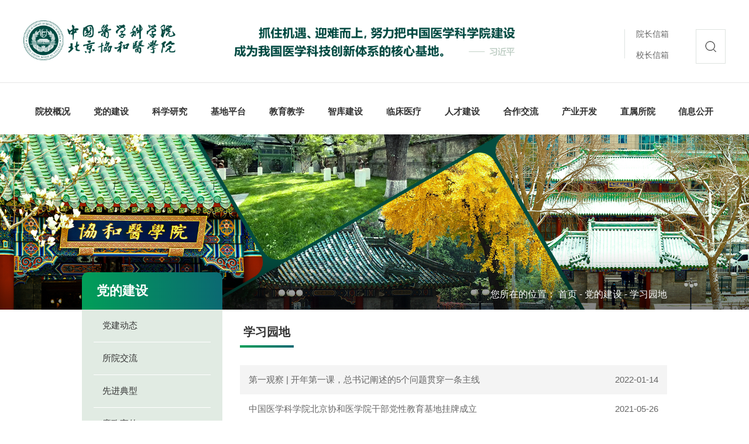

--- FILE ---
content_type: text/html
request_url: https://www.pumc.edu.cn/djwh/xxyd/index.htm
body_size: 27468
content:
<!doctype html>
<html>

	<head>
		<meta charset="utf-8">
		<meta name="viewport" content="width=device-width, initial-scale=1.0,minimum-scale=1.0, maximum-scale=1.0">
		<meta name="apple-mobile-web-app-status-bar-style" content="black" />
		<meta name="format-detection" content="telephone=no" />
		<meta name="renderer" content="webkit">
		<meta http-equiv="X-UA-Compatible" content="IE=edge,chrome=1">
		<title>中国医学科学院北京协和医学院</title>
		<link rel="stylesheet" href="../../css/iconfont.css">
		<link rel="stylesheet" href="../../css/style.css">
		<link rel="stylesheet" href="../../css/subCon.css">
		<link rel="shortcut icon" href="../../images/favicon.ico">
		<!--[if lt IE 9]>
<script src="../../js/html5.js"  type="text/javascript"></script>
<link rel="stylesheet" href="../../css/ie.css">
<![endif]-->
		<!--[if IE 9]>
<div id="ie9tips" style="position:fixed;top:55px;left:0;width:100%;text-align:center;color:#ccc;z-index:999999">您的浏览器版本过低，请升级到ie10以上或更换Chrome浏览器获得流畅的浏览效果！</div>
<![endif]-->
	</head>


	
		<!--header开始-->
		<header class="header clearFix">
			
<div class="top-wrap">
			<div class="top">
				<div class="col lf">
					<div class="logo">
						<a href="../../index.htm"><img src="../../images/logo.png" alt=""></a>
					</div>
				</div>
				<div class="col rt">
					<div class="xzemail">
						<a href="mailto:cams001@cams.cn">院长信箱</a>
						<a href="mailto:pumc001@pumc.edu.cn">校长信箱</a>
					</div>					
					<!--<a href="http://english.pumc.edu.cn/index.html">EN</a><span>|</span>-->
					<div class="gp-search gp-search2 no-overlay" id="gp-search2">
						<div class="gp-ser" >
						  <form name="dataForm" action="/cms/web/search/index.jsp" target="_blank" method="post" accept-charset="utf-8" onsubmit="document.charset='utf-8';">
							<input name="siteID" value="fc1c678f3b0c4a6da2404bf48e439e04" type ="hidden">
							<input class="notxt" value="search" name="query" type="text" id="keywords" onFocus="if(value==defaultValue){value='';}" onBlur="if(!value){value=defaultValue;}"
							 onclick="if(this.value==''){this.value='';this.form.keywords.style.color='#000'}">
							<button class="notxt1 iconfont icon-search" name="Submit" type="submit" value="" ></button>
                                                        <script type="text/javascript" src="/cms/web/search/token.jsp"></script>
						  </form>
						</div>
					  </div>
					  <a class="gp-serBtn2 iconfont icon-search" id="gp-serBtn2" href="javascript:void(0)"></a>
				</div>
			</div>
		</div>
		
		
		<div class="nav-wrap fpx16" id="nav">
			
			<ul class="nav">
				
				      					      														<li class=""><a href="../../yxgk/index.htm"><strong>院校概况</strong></a>
												<div class="subNav">
													<div class="subImg">
														<img src="../../images/yxgk.jpg">
													</div>
													<dl class="subNavList">
								          										          				<dd><a href="../../yxgk/zzjg/index.htm">组织机构</a></dd>
								          										          				<dd><a href="../../yxgk/xrld/index.htm">现任领导</a></dd>
								          										          				<dd><a href="../../yxgk/lryxld/index.htm">历任院校领导</a></dd>
								          										          				<dd><a href="../../yxgk/yxhyxg/index.htm">院校徽、院校歌</a></dd>
								          										          				<dd><a href="../../yxgk/yqml/index.htm">殷切勉励</a></dd>
								          															</dl>
												</div>
											</li>    					
				      							      					      														<li class=""><a href="../index.htm"><strong>党的建设</strong></a>
												<div class="subNav">
													<div class="subImg">
														<img src="../../images/yxgk.jpg">
													</div>
													<dl class="subNavList">
								          										          				<dd><a href="../djdt/index.htm">党建动态</a></dd>
								          										          				<dd><a href="../syjl/index.htm">所院交流</a></dd>
								          										          				<dd><a href="../xjdx/index.htm">先进典型</a></dd>
								          										          				<dd><a href="../lzxc/index.htm">廉政宣传</a></dd>
								          										          				<dd><a href="index.htm">学习园地</a></dd>
								          										          				<dd><a href="../jjjc/index.htm">纪检监察</a></dd>
								          										          				<dd><a href="../dwgk2/index.htm">党务公开</a></dd>
								          															</dl>
												</div>
											</li>    					
				      							      					      														<li class=""><a href="../../kxyj/index.htm"><strong>科学研究</strong></a>
												<div class="subNav">
													<div class="subImg">
														<img src="../../images/yxgk.jpg">
													</div>
													<dl class="subNavList">
								          										          				<dd><a href="../../kxyj/kyxm/index.htm">科研项目</a></dd>
								          										          				<dd><a href="../../kxyj/kyld/index.htm">科研亮点</a></dd>
								          										          				<dd><a href="../../kxyj/hzjl/index.htm">合作交流</a></dd>
								          										          				<dd><a href="../../kxyj/kyzl/index.htm">科研治理</a></dd>
								          										          				<dd><a href="../../kxyj/yjxy/index.htm">研究撷英</a></dd>
								          															</dl>
												</div>
											</li>    					
				      							      					      														<li class=""><a href="../../PLATROTM/index.htm"><strong>基地平台</strong></a>
												<div class="subNav">
													<div class="subImg">
														<img src="../../images/yxgk.jpg">
													</div>
													<dl class="subNavList">
								          										          				<dd><a href="../../PLATROTM/ynptjd/index.htm">院内基地平台</a></dd>
								          										          				<dd><a href="../../PLATROTM/ywyfjg/index.htm">院外研发机构</a></dd>
								          										          				<dd><a href="../../PLATROTM/gjwsjkwzdsys/index.htm">国家卫生健康委重点实验室</a></dd>
								          										          				<dd><a href="../../PLATROTM/xzzx/index.htm">下载中心</a></dd>
								          										          				<dd><a href="../../PLATROTM/ndbg/index.htm">年度报告</a></dd>
								          															</dl>
												</div>
											</li>    					
				      							      					      														<li class=""><a href="../../jyjx/index.htm"><strong>教育教学</strong></a>
												<div class="subNav">
													<div class="subImg">
														<img src="../../images/yxgk.jpg">
													</div>
													<dl class="subNavList">
								          										          				<dd><a href="../../jyjx/zsjy/index.htm">招生就业</a></dd>
								          										          				<dd><a href="../../jyjx/lcyx/index.htm">本科教育</a></dd>
								          										          				<dd><a href="http://graduate.pumc.edu.cn/">研究生教育</a></dd>
								          										          				<dd><a href="../../jyjx/jxjy/index.htm">继续教育</a></dd>
								          										          				<dd><a href="../../jyjx/syljs/index.htm">双一流建设</a></dd>
								          										          				<dd><a href="../../jyjx/xysh/index.htm">校园生活</a></dd>
								          										          				<dd><a href="../../jyjx/gs/index.htm">公示</a></dd>
								          															</dl>
												</div>
											</li>    					
				      							      					      														<li class=""><a href="../../xszxwyh/index.htm"><strong>智库建设</strong></a>
												<div class="subNav">
													<div class="subImg">
														<img src="../../images/yxgk.jpg">
													</div>
													<dl class="subNavList">
								          										          				<dd><a href="../../xszxwyh/xszxwyhz/index.htm">学术咨询委员会</a></dd>
								          										          				<dd><a href="../../xszxwyh/wyh_zzjg/index.htm">组织机构</a></dd>
								          										          				<dd><a href="../../xszxwyh/wyh_xbwy/index.htm">学部委员</a></dd>
								          										          				<dd><a href="../../xszxwyh/xbwyxp/index.htm">学部委员选聘</a></dd>
								          										          				<dd><a href="../../xszxwyh/wyh_xszx/index.htm">学术咨询</a></dd>
								          										          				<dd><a href="../../xszxwyh/wyh_xshd/index.htm">学部活动</a></dd>
								          										          				<dd><a href="../../xszxwyh/wyh_gzzd/index.htm">规章制度</a></dd>
								          															</dl>
												</div>
											</li>    					
				      							      					      														<li class=""><a href="../../lcyl/index.htm"><strong>临床医疗</strong></a>
												<div class="subNav">
													<div class="subImg">
														<img src="../../images/yxgk.jpg">
													</div>
													<dl class="subNavList">
								          										          				<dd><a href="../../lcyl/xwdt/index.htm">新闻动态</a></dd>
								          										          				<dd><a href="../../lcyl/zsyy/index.htm">直属医院</a></dd>
								          															</dl>
												</div>
											</li>    					
				      							      					      														<li class=""><a href="../../rcjs/index.htm"><strong>人才建设</strong></a>
												<div class="subNav">
													<div class="subImg">
														<img src="../../images/yxgk.jpg">
													</div>
													<dl class="subNavList">
								          										          				<dd><a href="../../rcjs/ysfc/index.htm">院士风采</a></dd>
								          										          				<dd><a href="../../rcjs/rcdw_1/index.htm">人才队伍</a></dd>
								          										          				<dd><a href="../../rcjs/szdw/index.htm">师资队伍</a></dd>
								          										          				<dd><a href="../../rcjs/bshgz/index.htm">博士后工作</a></dd>
								          										          				<dd><a href="../../rcjs/rczp/index.htm">人才招聘</a></dd>
								          															</dl>
												</div>
											</li>    					
				      							      					      														<li class=""><a href="../../gjhz/index.htm"><strong>合作交流</strong></a>
												<div class="subNav">
													<div class="subImg">
														<img src="../../images/yxgk.jpg">
													</div>
													<dl class="subNavList">
								          										          				<dd><a href="../../gjhz/hzjl_xwgg/index.htm">新闻公告</a></dd>
								          										          				<dd><a href="../../gjhz/hzjl_gjjl/index.htm">国际交流</a></dd>
								          										          				<dd><a href="../../gjhz/hzjl_hwxx/index.htm">海外学习</a></dd>
								          										          				<dd><a href="../../gjhz/hzjl_wjzj/index.htm">外籍专家</a></dd>
								          										          				<dd><a href="../../gjhz/hzjl_ykynjyjs/index.htm">医科院牛津研究所</a></dd>
								          										          				<dd><a href="../../gjhz/hzjl_gatjl/index.htm">港澳台交流</a></dd>
								          															</dl>
												</div>
											</li>    					
				      							      					      														<li class=""><a href="../../cykf/index.htm"><strong>产业开发</strong></a>
												<div class="subNav">
													<div class="subImg">
														<img src="../../images/yxgk.jpg">
													</div>
													<dl class="subNavList">
								          										          				<dd><a href="../../cykf/xwdt_cykf/index.htm">新闻动态</a></dd>
								          										          				<dd><a href="../../cykf/kjcycxzt/index.htm">科技产业创新载体</a></dd>
								          										          				<dd><a href="../../cykf/gxjsqy/index.htm">高新技术企业</a></dd>
								          										          				<dd><a href="../../cykf/lxwm/index.htm">联系我们</a></dd>
								          															</dl>
												</div>
											</li>    					
				      							      					      														<li class=""><a href="../../zssy/index.htm"><strong>直属所院</strong></a>
												<div class="subNav">
													<div class="subImg">
														<img src="../../images/yxgk.jpg">
													</div>
													<dl class="subNavList">
								          										          				<dd><a href="../../zssy/yy/index.htm">医院</a></dd>
								          										          				<dd><a href="../../zssy/yjs/index.htm">研究所</a></dd>
								          										          				<dd><a href="../../zssy/xy/index.htm">学院</a></dd>
								          										          				<dd><a href="http://www.imicams.ac.cn/">图书馆</a></dd>
								          															</dl>
												</div>
											</li>    					
				      							      					      														<li class=""><a href="../../xxgk/index.htm"><strong>信息公开</strong></a>
												<div class="subNav">
													<div class="subImg">
														<img src="../../images/yxgk.jpg">
													</div>
													<dl class="subNavList">
								          										          				<dd><a href="../../xxgk/xxgkzd/index.htm">信息公开制度</a></dd>
								          										          				<dd><a href="../../xxgk/xxgkml/index.htm">信息公开公文</a></dd>
								          										          				<dd><a href="../../xxgk/xxgksq/index.htm">申请受理与监督检查</a></dd>
								          															</dl>
												</div>
											</li>    					
				      							      	
			</ul>

			

		</div>

			<span class="black_bg01"></span>
			<span class="mobile_bg02"></span>
			<!-- 移动端主导航 -->
			<section class="mobile">
				<div class="mobile-inner-header">
					
					<div class="mobile-inner-header-icon mobile-inner-header-icon-out">
						<span></span><span></span><span></span>
						<i class="iconfont icon-menu"></i>
					</div>
				</div>
				<div class="mobile-inner-nav">
					<div class="mobile_search">
						<form name="dataForm" class="search" action="/cms/web/search/index.jsp" target="_blank" method="post" accept-charset="utf-8" onsubmit="document.charset='utf-8';">
							<input name="siteID" value="fc1c678f3b0c4a6da2404bf48e439e04" type="hidden">
							<button class="notxt1 iconfont icon-sousuo" name="Submit" type="submit" value=""></button>
							<input class="notxt" value="search" name="query" type="text" id="keywords" onFocus="if(value==defaultValue){value='';}" onBlur="if(!value){value=defaultValue;}" onclick="if(this.value==''){this.value='';this.form.keywords.style.color='#fff'}">
							<input type="hidden" name="searchScope" value="1" />
						</form>
					</div>
					<ul>

						<li><a href="../../yxgk/index.htm"><i class="iconfont icon-gulou"></i><strong>院校概况</strong></a>
							<dl class="mobile_subNav">
															</dl>
			            </li>
						<li><a href="../index.htm"><i class="iconfont icon-dj"></i><strong>党的建设</strong></a>
							<dl class="mobile_subNav">
															</dl>
			            </li>						
					
						
						
						
			            <li><a href="../../kxyj/index.htm"><i class="iconfont icon-yiliao2"></i><strong>科学研究</strong></a>
			            	<dl class="mobile_subNav">
															</dl>
			            </li>
						<li>
							<a href="../../PLATROTM/index.htm"><i class="iconfont icon-home"></i><strong>基地平台</strong></a>
			            	<dl class="mobile_subNav">
															</dl>							
						</li>
			            <li><a href="../../jyjx/index.htm"><i class="iconfont icon-jiaoxue"></i><strong>教育教学</strong></a>
			            	<dl class="mobile_subNav">
															</dl>
			            </li>
						
			            <li><a href="../../xszxwyh/index.htm"><i class="iconfont icon-zk"></i><strong>智库建设</strong></a>
			            	<dl class="mobile_subNav">
															</dl>
			            </li>						
						
			            <li><a href="../../lcyl/index.htm"><i class="iconfont icon-yiliao1"></i><strong>临床医疗</strong></a>
			            	<dl class="mobile_subNav">
															</dl>
			            </li>
			            <li><a href="../../rcjs/index.htm"><i class="iconfont icon-yiliao"></i><strong>人才建设</strong></a>
			            	<dl class="mobile_subNav">
															</dl>
			            </li>
			            <li><a href="../../gjhz/index.htm"><i class="iconfont icon-yixueyuan"></i><strong>合作交流</strong></a>
			            	<dl class="mobile_subNav">
															</dl>
			            </li>
			            <li><a href="../../cykf/index.htm"><i class="iconfont icon-yixueyuan"></i><strong>产业开发</strong></a>
			            	<dl class="mobile_subNav">
															</dl>
			            </li>
			            <li><a href="../../zssy/index.htm"><i class="iconfont icon-suoyuan"></i><strong>直属所院</strong></a>
			            	<dl class="mobile_subNav">
															</dl>
			            </li>
			            <li><a href="../../xxgk/index.htm"><i class="iconfont icon-gk"></i><strong>信息公开</strong></a>
			            	<dl class="mobile_subNav">
															</dl>
			            </li>												
					</ul>
					<dl class="mobileLink">
						<dd>
							<a href="../../xxgk/index.htm">信息公开</a><span>|</span>
							<!--<a href="#">邮件系统（院）</a><span>|</span>
							<a href="#">邮件系统（校）</a><span>|</span>						
                                                        <a href="mailto:pumc001@pumc.edu.cn">院长信箱</a>
                                                        <a href="mailto:pumc001@cams.cn">校长信箱</a>-->	
						</dd>
					</dl>
				</div>
			</section>		</header>
		<!--header结束 -->
		<section class="subBanner clearFix">
			
<span class="imgResponsive">
	
		<img src="../../images/subBanner.jpg" alt="">
	
	<div class="subBannerTitle">
					<h2 class="fpx24">党的建设</h2>
			 <!--  	<p class="fpx16">严谨、博精、创新、奉献</p>    -->
	</div>
</span>
<i class="subBanner_bg"></i>
<div class="bread">
	<span>您所在的位置：
					<a href="../../index.htm">首页</a> - 
					<a href="../index.htm">党的建设</a> - 
				<a href="index.htm">学习园地</a> 
	</span>
</div>		</section>
		<!--subPage开始-->
		<div class="container subPage clearFix">
			
	<aside class="subLeft fpx16">
		<ul>
							

                                                <li>
													<a href="../djdt/index.htm">党建动态</a>
											</li>
					
											

                                                <li>
													<a href="../syjl/index.htm">所院交流</a>
											</li>
					
											

                                                <li>
													<a href="../xjdx/index.htm">先进典型</a>
											</li>
					
											

                                                <li>
													<a href="../lzxc/index.htm">廉政宣传</a>
											</li>
					
											

                                                <li>
													<a class="active" href="index.htm">学习园地</a>
											</li>
					
																<li>
													<a href="../jjjc/index.htm">纪检监察</a> <strong class="toggles iconfont icon-you1"></strong>
												<dl class="second_nav">
															<dd>
									<a href="../jjjc/zdjs1/index.htm">制度建设</a>
								</dd>
															<dd>
									<a href="../jjjc/zcxc/index.htm">政策宣传</a>
								</dd>
															<dd>
									<a href="../jjjc/altb/index.htm">案例通报</a>
								</dd>
															<dd>
									<a href="../jjjc/jdjc/index.htm">监督检查</a>
								</dd>
													</dl>
					</li>
											

                                                <li>
													<a href="../dwgk2/index.htm">党务公开</a>
											</li>
					
									</ul>
	</aside>
	<!-- 移动端二级导航开始 -->
	<div class="phone_subNav">
		<div class="phone-icon01">
			<span>学习园地</span>
			<div class="mobile-inner-header-icon mobile-inner-header-icon-out">
				<i class="iconfont icon-arrow-down"></i>
			</div>
		</div>
		<aside class="sub_navm">
			<ul>
									                                                <li> <a href="../djdt/index.htm">党建动态</a></li>
														                                                <li> <a href="../syjl/index.htm">所院交流</a></li>
														                                                <li> <a href="../xjdx/index.htm">先进典型</a></li>
														                                                <li> <a href="../lzxc/index.htm">廉政宣传</a></li>
														                                                <li> <a href="index.htm">学习园地</a></li>
																				<li>
							<a href="../jjjc/index.htm">纪检监察</a> <strong class="phone_toggle iconfont icon-you1"></strong>
							<dl>
																	<dd>
										<a href="../jjjc/zdjs1/index.htm">制度建设</a>
									</dd>
																	<dd>
										<a href="../jjjc/zcxc/index.htm">政策宣传</a>
									</dd>
																	<dd>
										<a href="../jjjc/altb/index.htm">案例通报</a>
									</dd>
																	<dd>
										<a href="../jjjc/jdjc/index.htm">监督检查</a>
									</dd>
															</dl>
						</li>
														                                                <li> <a href="../dwgk2/index.htm">党务公开</a></li>
												</ul>
		</aside>
	</div>
			<div class="sub_right">
				<div class="articleList03">
					<div class="listTitle">
						<h2 class="fpx22">学习园地</h2>
					</div>
					<div class="PUMC-column">
						<ul class="PUMC-list12 fpx16">
															<li><span>2022-01-14</span>
									<a href="f54e523409ef43c3913b73fbcb3458b9.htm">第一观察 | 开年第一课，总书记阐述的5个问题贯穿一条主线</a>
								</li>
															<li><span>2021-05-26</span>
									<a href="4723b5e9f2034697b352a6d19e775cb7.htm">中国医学科学院北京协和医学院干部党性教育基地挂牌成立</a>
								</li>
															<li><span>2021-05-01</span>
									<a href="d83e6251bceb42f5a8d403640fc15e86.htm">坚定理想信念 提升能力素质 | 院校成功举办年轻干部培训班</a>
								</li>
													</ul>
						<div class="clear"></div>
						

<div class="pages">
	<a href="index.htm" class="start">首页</a>
	<a class="prev" href="index.htm">上一页</a>
						<a class="on_pages" href="index.htm">1</a>
				<a href="index.htm" class="next">下一页</a>
	<a href="index.htm" class="end">末页</a>
</div>
<div class="pages_min">
	<a href="index.htm" class="prev_min">上一页</a>
	<a href="index.htm" class="next_min">下一页</a>
</div>					</div>
				</div>
			</div>
		</div>
		<!--content结束-->
		<!-- footer开始 -->
		<footer class="wrap-footer clearFix">
			
<div class="container footer clearFix">
	 <dl class="footerNav">
	 	 <dd><a href="https://www.pumch.cn/index.html" target="_blank">协和医院</a></dd>
	 	 <dd><a href="https://www.fuwaihospital.org/Hospitals/Main" target="_blank">阜外医院</a></dd>
	 	 <dd><a href="http://www.cicams.ac.cn/" target="_blank">肿瘤医院</a></dd>
	 	 <dd><a href="http://www.zhengxing.com.cn/" target="_blank">整形医院</a></dd>
	 	 <dd><a href="http://sbm.pumc.edu.cn/" target="_blank">基础所</a></dd>
	 </dl>
	 <dl class="footerNav">
	 	 <dd><a href="https://www.imm.ac.cn/" target="_blank">药物所</a></dd>
	 	 <dd><a href="http://www.imb.com.cn/" target="_blank">药生所</a></dd>
	 	 <dd><a href="http://www.implad.ac.cn/" target="_blank">药植所</a></dd>
	 	 <dd><a href="https://www.imicams.ac.cn/" target="_blank">信息所</a></dd>
	 	 <dd><a href="http://www.cnilas.org/" target="_blank">动研所</a></dd>
	 </dl>
	 <dl class="footerNav">
	 	 <dd><a href="http://imc.pumc.edu.cn/" target="_blank">微循环所</a></dd>
	 	 <dd><a href="http://www.ipbcams.ac.cn" target="_blank">病原所</a></dd>
	 	 <dd><a href="http://www.chinablood.com.cn/" target="_blank">血研所</a></dd>
	 	 <dd><a href="https://www.irm-cams.ac.cn/" target="_blank">放射所</a></dd>
	 	 <dd><a href="https://bme.cams.cn/" target="_blank">工程所</a></dd>
	 </dl>
	 <dl class="footerNav">
	 	 <dd><a href="http://www.pumcderm.net/" target="_blank">皮研所</a></dd>
	 	 <dd><a href="http://www.ibtcams.ac.cn/" target="_blank">输血所</a></dd>
	 	 <dd><a href="http://www.imbcams.ac.cn/" target="_blank">生物所</a></dd>
	 	 <dd><a href="http://www.ismsz.cn/" target="_blank">系统医学研究院</a></dd>
	 	 <dd><a href="https://nursing.pumc.edu.cn/" target="_blank">护理学院</a></dd>
	 </dl>
	 <dl class="footerNav">
	 	 <dd><a href="https://spmph.pumc.edu.cn/" target="_blank">群公学院</a></dd>
	 	 <dd><a href="https://shpm.pumc.edu.cn/" target="_blank">生策学院</a></dd>
	 	 <dd><a>人文学院</a></dd>
                 <dd><a>脑和类脑学院</a></dd>
	 	 <dd><a href="http://xljxjy.pumc.edu.cn/mh" target="_blank">继教学院</a></dd>
	 </dl>
	 <dl class="footerNav">
	 	 <dd><a href="https://pumcef.pumc.edu.cn/" target="_blank">校基金会</a></dd>	 	 
                 <dd><a href="http://www.pumc.edu.cn/alumni/" target="_blank">校友会</a></dd>
	 	 <dd><a href="http://www.pumcp.com/portal/sites/xiehe/pages/index/index.html" target="_blank">校出版社</a></dd>
		 <dd><a>协和科技公司</a></dd>	 	
	 	 <dd><a href="https://www.pumctc.cn/" target="_blank">校培训中心</a></dd>
	 </dl>
	 <dl class="footerNav">
                 <dd><a href="http://www.most.gov.cn/" target="_blank">国家科学技术部</a></dd>
	 	 <dd><a href="http://www.nhc.gov.cn/" target="_blank">国家卫生健康委</a></dd>
	 	 <dd><a href="http://www.moe.gov.cn/" target="_blank">国家教育部</a></dd>
	 	 <dd><a href="http://wjw.beijing.gov.cn/" target="_blank">北京市卫生健康委</a></dd>
	 	 <dd><a href="http://jw.beijing.gov.cn" target="_blank">北京市教育委员会</a></dd>
	 </dl>
</div>


  <div class="container copyRight clearFix">

    <span>Copyright &copy; Chinese Academy of Medical Sciences & Peking Union Medical College</span>
    <span><br>版权所有 中国医学科学院 & 北京协和医学院    地址：北京市东城区东单三条9号 邮编：100730 </span>      <br>
    <span><a href="https://beian.miit.gov.cn" style="color:#fff">京公网安备 11040202450060号</a></span> 
    <span><a href="https://beian.miit.gov.cn" style="color:#fff">京ICP备06002729号-1</a></span>
  </div>		</footer>
		<!-- footer结束 -->
		<!-- 通用JS -->
		<script type="text/javascript" src="../../js/jquery-1.12.4.min.js"></script>
		<script type="text/javascript" src="../../js/jquery.flexslider-min.js"></script>
		<script type="text/javascript" src="../../js/script.js"></script>
		<script type="text/javascript">
			$(function() {
				subLeft() //侧边栏三级菜单切换
				Menu('.phone-icon01 .mobile-inner-header-icon', '.sub_navm'); //移动端二级导航
				odd = {
					"background": "#fff",
					"color": "#666"
				}; //奇数样式
				even = {
					"background": "#f4f4f4",
					"color": "#666"
				}; //偶数样式
				$('.PUMC-list12').each(function() {
					odd_even($(this), odd, even, 'li');
				})
			});
		</script>

	


</body></html>

--- FILE ---
content_type: text/html;charset=UTF-8
request_url: https://www.pumc.edu.cn/cms/web/search/token.jsp
body_size: 159
content:




document.write("<input type='hidden' name='search_csrf_token' value='32e2e8a227f14884af93a964cacbef59' />")



--- FILE ---
content_type: text/css
request_url: https://www.pumc.edu.cn/css/iconfont.css
body_size: 11265
content:
@font-face {font-family: "iconfont";
  src: url('../fonts/iconfont.eot?t=1618304023301'); /* IE9 */
  src: url('../fonts/iconfont.eot?t=1618304023301#iefix') format('embedded-opentype'), /* IE6-IE8 */
  url('[data-uri]') format('woff2'),
  url('../fonts/iconfont.woff?t=1618304023301') format('woff'),
  url('../fonts/iconfont.ttf?t=1618304023301') format('truetype'), /* chrome, firefox, opera, Safari, Android, iOS 4.2+ */
  url('../fonts/iconfont.svg?t=1618304023301#iconfont') format('svg'); /* iOS 4.1- */
}

.iconfont {
  font-family: "iconfont" !important;
  font-size: 16px;
  font-style: normal;
  -webkit-font-smoothing: antialiased;
  -moz-osx-font-smoothing: grayscale;
}

.icon-zk:before {
  content: "\e606";
}

.icon-hz:before {
  content: "\e625";
}

.icon-dj:before {
  content: "\e637";
}

.icon-gk:before {
  content: "\e6c2";
}

.icon-zhiding:before {
  content: "\e6c4";
}

.icon-zuo2:before {
  content: "\e78d";
}

.icon-you2:before {
  content: "\e68f";
}

.icon-arrow:before {
  content: "\e645";
}

.icon-share:before {
  content: "\e63a";
}

.icon-zqone:before {
  content: "\e604";
}

.icon-sina:before {
  content: "\e674";
}

.icon-wechat:before {
  content: "\e614";
}

.icon-menu:before {
  content: "\e716";
}

.icon-zuo1:before {
  content: "\e63c";
}

.icon-you1:before {
  content: "\e63d";
}

.icon-arrow-down:before {
  content: "\e78e";
}

.icon-suoyuan:before {
  content: "\e644";
}

.icon-home:before {
  content: "\e786";
}

.icon-yanxiu:before {
  content: "\e62c";
}

.icon-chengguo:before {
  content: "\e6e5";
}

.icon-huodong:before {
  content: "\e642";
}

.icon-newspaper:before {
  content: "\e66b";
}

.icon-xiaoyouhui:before {
  content: "\e607";
}

.icon-yixuejiance:before {
  content: "\e643";
}

.icon-dangjian:before {
  content: "\e6b2";
}

.icon-yixuejiaoyu:before {
  content: "\e78c";
}

.icon-ziyuanldpi:before {
  content: "\e624";
}

.icon-sousuo:before {
  content: "\e62a";
}

.icon-yiliao:before {
  content: "\e603";
}

.icon-yiliao1:before {
  content: "\e63b";
}

.icon-yixueyuan:before {
  content: "\e623";
}

.icon-yiliao2:before {
  content: "\e618";
}

.icon-jiaoxue:before {
  content: "\e668";
}

.icon-gulou:before {
  content: "\e641";
}



--- FILE ---
content_type: text/css
request_url: https://www.pumc.edu.cn/css/style.css
body_size: 29291
content:
/* æµ‹è¯•æ˜¯å¦ä¸€è‡´ */
/* body{opacity: 0.6;}::-webkit-scrollbar{width: 0;}html{background: top left no-repeat url(../images/é™¢å£«é£Žé‡‡.jpg) !important;} */

@charset "utf-8";
/* CSS Document */
html{background:#FFF;font-size:62.5%; /* 10Ã·16=62.5% */}
body{font-size:14px;font-size:1.6rem ; /* 14Ã·10=1.4 */color: #333;font-family:'Microsoft YaHei',SimSun,SimHei ,"STHeiti Light",STHeiti,"Lucida Grande", Tahoma,Arial, Helvetica, sans-serif;}
html,body,address,blockquote,div,dl,form,h1,h2,h3,h4,h5,h6,ol,p,pre,table,ul,dd,dl,dt,li,tbody,td,tfoot,th,thead,tr,button,del,ins,map,object,a,abbr,acronym,b,bdo,big,br,cite,code,dfn,em,i,img,kbd,q,samp,small,span,strong,sub,sup,tt,var,legend,fieldset{margin:0px;padding:0px; -webkit-font-smoothing: subpixel-antialiased;}
/* table{border-collapse:collapse;border-spacing:0;width:100%;} */
fieldset,img{border:0;}
img,object{max-width:100%;/*height:auto;*/width:auto\9;/* for ie8 */-ms-interpolation-mode: bicubic;}
a{outline:none;blr:expression(this.onFocus=this.blur());text-decoration:none;color: #333;}
a:hover{color: #019c59;text-decoration: none;}
input[type='button']{outline:none;border:0 none;background-color:transparent;cursor:pointer;}
address,caption,cite,code,dfn,em,strong,th,var{}
ul,ol,li{list-style:none outside none;}
.tc{text-align:center !important;}
.tl{text-align:left  !important;}
.tr{text-align:right  !important;}
.pa{position: absolute;}
.pr{position: relative;}
.lf{float: left;}
.rt{float: right;}
h1,h2,h3,h4,h5,h6{font-size:100%;}
q:before,q:after{content:'';content:none;}
input,textarea,select{font-weight:inherit;}
input,select,textarea,button {vertical-align:middle}
.fpx16{font-size: 16px;}
.fpx20{font-size: 21px;}
.fpx22{font-size: 23px;}
.fpx24{font-size: 25px;}
.fpx28{font-size: 28px;}
.fpx25{font-size: 25px;}
.fs44{font-size: 45px;}
.fs40{font-size: 41px;}
.fs38{font-size: 39px;}
.fs36{font-size: 37px;}
.fs32{font-size: 33px;}
.fs30{font-size: 31px;}
.fs28{font-size: 29px;}
.fs26{font-size: 27px;}
.fs24{font-size: 25px;}
.fs22{font-size: 23px;}
.fs20{font-size: 21px;}
.fs19{font-size: 20px;}
.fs18{font-size: 19px;}
.fs17{font-size: 18px;}
.fs16{font-size: 17px;}
.fs15{font-size: 16px;}
.fs14{font-size: 15px;}
.fs13{font-size: 14px;}
.fs12{font-size: 13px;}
@media screen  and (max-width:1220px){
	.fs44{font-size: 36px;}
	.fs40{font-size: 32px;}
	.fs38{font-size: 30px;}
	.fs36{font-size: 28px;}
	.fs32{font-size: 26px;}
	.fs30,.fs28{font-size: 25px;}
	.fs24,.fs26{font-size: 22px;}
	.fs22{font-size: 20px;}
	.fs20,.fs19{font-size: 18px;}
	.fs17{font-size: 16px;}
  .fpx25{font-size: 23px;}
}
@media screen  and (max-width:992px){
	.fs44{font-size: 32px;}
	.fs40{font-size: 28px;}
	.fs38{font-size: 26px;}
	.fs36{font-size: 24px;}
	.fs30,.fs32,.fs28{font-size: 22px;}
	.fs24,.fs26{font-size: 22px;}
	.fs22{font-size: 18px;}
	.fs18{font-size: 16px;}
	.fs16,.fs17{font-size: 15px;}
	.fs14,.fs15{font-size: 13px;}
  .fpx25{font-size: 21px;}
}
@media screen  and (max-width:767px){
	.fs44{font-size: 26px;}
	.fs38.fs40{font-size: 24px;}
	.fs36{font-size: 20px;}
	.fs30,.fs32,.fs28{font-size: 19px;}
	.fs24,.fs26{font-size: 18px;}
	.fs22,.fs20{font-size: 16px;}
	.fs18,.fs19{font-size: 15px;}
	.fs16,.fs17{font-size: 14px;}
	.fs14,.fs13,.fs15{font-size: 12px;}
  .fpx25{font-size: 19px;}
}
.ul-inline{font-size: 0;}
.ul-inline li{display: inline-block;*display: inline;*zoom:1;font-size: 14px;vertical-align: top;}
.ul-inline li a{display: block;}
.title{display: block;overflow: hidden;text-overflow: ellipsis;}
.info{display: block;overflow: hidden;}
.img{display: block;overflow: hidden;width: 100%;height: 0;background: #d8d8d8;}
.img_centered{display: block;overflow: hidden;position: relative;}
.img img{width: 100%;display: block;transition: all ease-in 0.2s;-ms-transition: all ease-in 0.2s;-moz-transition: all ease-in 0.2s;-webkit-transition: all ease-in 0.2s;-o-transition: all ease-in 0.2s;}
.img_centered img{position: absolute;top: 0;bottom: 0;left: 0;right: 0;max-height: 100%;width: auto;margin: auto;}
.img img:hover{transform: scale(1.05);-ms-transform: scale(1.05);-moz-transform: scale(1.05);-webkit-transform: scale(1.05);-o-transform: scale(1.05);}
/* .time{font-family: 'Arial';} */
/* .clear{clear:both;} */
.rightDate{float: right;}

.clearFix{*zoom:1;clear:both;}
.clearFix:after{content: '';display: block;clear:both;}
.clear{width: 100%;overflow:hidden;}
.imgResponsive{width: 100%;height: 0;padding-bottom: 56.25%;overflow:hidden;display: block;}
.imgResponsive img{width: 100%;transition: all 0.35s ease-in-out;}
.imgResponsive img:hover{transform: scale(1.05);}
.container{width: 1200px;margin:0 auto}
.ul-inline{font-size: 0;}
.ul-inline li {display: inline-block;*display: inline;*zoom:1;font-size: 14px;}
.fArial{font-family: 'Arial';}
body.currents{padding-top: 160px;}
/*å¤´éƒ¨æ ·å¼*/
.xzemail { float: left; width: 60px; padding:0 0 0 20px; position: relative; margin: 0 38px 0 0;}
.xzemail::before { content: ''; position: absolute; width: 1px; height: 50px; background: #dee3e0; left: 0px; top: 0px;;}
.xzemail a { display: block;}
.xzemail a:first-child { margin: 0 0 18px 0;}
.header{width:100%;min-width: 300px; z-index:990;position: relative;background: #fff;}
.mobile_bg02{position: fixed;background-color:#000;opacity: 0.5;width:100%;height:100%;display: none;filter: alpha(opacity=50);z-index: 90;}
.top-wrap{border-bottom: 1px solid #e6e6e6;/*! line-height: 39px; *//*! height: 39px; */;}
.top{width: 1440px;margin:0 auto; overflow: hidden; position: relative;}
.top:before{content: '';position: absolute;width: 709px;height: 76px;background: url(../images/text.png) no-repeat;background-size: contain !important;top: 46px;left:455px;z-index: 2;}
.top .rt { margin: 50px 0 0 0;}
.top a{color:#666;font-size: 14px;}
.top a:hover {color:#019c59}
.top span{color:#999;margin:0 15px;}
.nav-wrap{width: 1460px;margin:0 auto;margin:0 auto;transition: all 0.35s ease-in-out;top: 0;}
.logo{width: 373px; position: relative;margin:35px 0 35px 0;}
.logo a{display: block;background-color: #fff;border-radius: 0 0 42px 42px;}
.nav{/*! width: 40%; *//*! border-left: 1px solid #e6e6e6; *//*! height: 90px; */position: relative;transition: all 0.2s ease-in-out;}
.nav li{width: 8.33%;float:left;text-align: center;position: relative;}
.nav li > a{font-size: 20px; display: block; height: 88px; line-height: 88px; /*! border-right: 1px solid #e6e6e6; */transition: all 0.15s ease-in-out; font-weight: bold;}
.nav li i{color:#000;font-size: 32px;display: block;width: 30px;height: 30px;line-height: 30px;text-align: center;margin:0 auto;padding-top: 24px;}
.nav li span{color:#999;font-size: 12px;font-family: 'Arial';display: block;padding-top: 10px;transform: scale(0.7);text-transform: uppercase;white-space: nowrap;margin: 0 -20px;}
.nav li strong{ display: block;}
.nav li .icon-jiaoxue{font-size: 30px;}
.nav li.on > a,.nav li:hover > a{color:#fff;position: relative;z-index: 3;background: #144941;}
.nav li.on span,.nav li:hover i,.nav li:hover strong{color:#fff;}
.nav li.on .subNav{display: block;}
.nav.lf li:first-child .subNav{left: 0;}
.subNav{display: none;position: absolute;left: 50%;margin-left: -90px;top: 88px;display: none;width: 180px;background: #fff;font-size: 14px;/* border-top: 4px solid #019d58; */}
.subImg{width: 240px;float: left;padding: 20px;display: none;}
.subNavList{/* margin-left: 280px; */font-size: 0;padding: 10px 0;box-sizing: border-box;text-align: center;}
.subNav dd{position: relative;z-index: 3;text-align: left;width: 100%;display: inline-block;*display: inline;*zoom: 1;font-size: 16px;vertical-align: top;}
.subNav dd:hover{background: rgba(20,73,65,.5);}
.subNav dd:hover a{color:#fff}
.subNav a{color:#4c4c4c;padding:12px 15px 12px 20px;display: block;text-align: center;line-height: 23px;position: relative;transition: all 0.35s ease-out;}
.subNav a::before{content: '';width: 4px;height: 4px;border: 2px solid #2a659b;border-radius: 50%;position: absolute;left: 0;top: 20px;display: none;}
.subNav a:hover{transform: translateX(10px);}
.nav.rt .subNav{left: auto;right: -200%;}
.nav li:nth-child(1) .subNav {left: 0%;margin-left: 0;}

.nav li:nth-child(12) .subNav { left: auto; right: 0%;}

.header.currents{position: fixed;box-shadow: 0 2px 5px rgba(0,0,0,0.3);background: #fff;left: 0;top: 0;}
.header.currents .logo{width: 280px;}
.header.currents .logo a{}
.header.currents .nav{height: 50px;line-height: 50px;margin:0 auto;}
.header.currents .nav li >a{height:50px; line-height: 50px;}
.header.currents .nav li i,.header.currents .nav li span{display: none;}
.header.currents .lf li:last-child >a{border-right: none;}
.header.currents .rt{border-left: none;}
.header.currents .nav li strong{padding:0}
.header.currents .subNav{top:50px;}
.subNav2{left: -50%;}
.headerr.currents .nav ul li > a{}


.gp-serBtn2{width: 19px; height: 19px; display:inline-block; padding: 19px 15px; border: 1px solid #dee3e0; text-align: center;margin-right: 0; background: url(../images/ser.png) no-repeat center;}
.topNav > a:hover{background-color: #6416a6;}
/*1.é»˜è®¤å±•å¼€çš„æœç´¢*/
.gp-search{width:220px;overflow: hidden;display: inline-block;*display: inline;*zoom:1;vertical-align: middle;transition: all 0.35s ease-in-out;border:1px solid rgba(255,255,255,0.6);}
.gp-ser{width:100%; height:59px; z-index:9999994; margin:0 auto;position: relative;}
.gp-ser form {height: 57px; line-height: 57px; border:1px solid #dee3e0; display: block;}
.gp-search input,.gp-search button{position:absolute; height: 56px;line-height:56px; border:none; background:none; top:0px;overflow: hidden; }
.gp-search input.notxt{color:#a4a4a4; width:75%;left: 0;padding-left: 6%;outline: none;}
.gp-search .notxt1 {position: absolute;width: 18%;right:0;cursor:pointer;color:#fff; background: url(../images/ser.png) no-repeat center;}


/*2.æœç´¢æŒ‰é’®å½“å‰ä½ç½®å±•å¼€*/
.gp-serBtn2{*background:url(../images/serBtn.png);*width: 18px;*height: 18px;}
.gp-search2{width: 0;border:none;}
.gp-search2.active{width: 150px;border:1px solid rgba(255,255,255,0.4);}


.flipInY  {  -webkit-animation-name: flipInY ;  animation-name: flipInY ;  animation-duration: 0.4s;   -webkit-animation-duration: 0.4s;  animation-timing-function: ease-in-out;   -webkit-animation-timing-function: ease-in-out;     visibility: visible !important;  }
@-webkit-keyframes flipInY {
  0% {   opacity: 0;    -webkit-transform: translate3d(0, 20px, 0);    transform: translate3d(0, 20px, 0);  }
  100% {    opacity: 1;    -webkit-transform: none;    transform: none;  }
}
@keyframes flipInY {  
  0% {    opacity: 0;    -webkit-transform: translate3d(0, 20px, 0);    -ms-transform: translate3d(0, 20px, 0);    transform: translate3d(0, 20px, 0);  }
  100% {    opacity: 1;    -webkit-transform: none;    -ms-transform: none;    transform: none;  }
}
/* .flipInY  {
  -webkit-animation-name: flipInY ;
  animation-name: flipInY ;
  animation-duration: 0.4s;
  -webkit-animation-duration: 0.4s;

  animation-timing-function: ease-in-out;
  -webkit-animation-timing-function: ease-in-out;

  visibility: visible !important;
  display: block;
}


@keyframes flipInY  {
  from {
    -webkit-transform: perspective(400px) rotate3d(0, 1, 0, 90deg);
    transform: perspective(400px) rotate3d(0, 1, 0, 90deg);
    -webkit-animation-timing-function: ease-in;
    animation-timing-function: ease-in;
    opacity: 0;
    transform: scaleX(0);
  }


  to {
    -webkit-transform: perspective(400px);
    transform: perspective(400px);
     opacity: 1;
      transform: scaleX(1);
  }
} */

#ser{width:0;overflow: hidden;display: inline-block;*display: inline;*zoom:1;border-radius: 15px;vertical-align: middle;transition: all 0.35s ease-in-out}
#ser.open{width: 200px;border:1px solid #ccc;background: none;}
.ser{width:100%; height:28px; line-height:28px;z-index:9999994; margin:0 auto;position: relative;}
.search input{position:absolute;  height: 28px;line-height:28px; color:#262626; border:none; background:none; top:0px; padding-left:0px; }
.search input.notxt{color:#a4a4a4; padding:0 0 0 7px;width:82%;}
.search .notxt1 {position: absolute;width: 15%;height:28px;right:0;border: none;cursor:pointer; overflow: hidden;padding-right:0;color:#666;border:none;background-size: 16px auto}

.header.current .mobile,.header.current .logo{display: none;}

.goTop {position: fixed;bottom: 40px;right: 20px;z-index: 9999999;color: #fff;text-align: center;font-size: 26px;transition: none;background-color:#078166;width: 50px;height: 50px;line-height: 50px;text-align: center;display: none;transition: all 0.35s ease-in-out;}
.goTop:hover{color:#fff;background-color:#019d58;}
.goTop.bottom{bottom: 240px;}
/*æ‰‹æœºç«¯å¯¼èˆª*/
.mobile{width: 100%;position:absolute;display: none;top:0;right: 0;}
.open .mobile {overflow: visible;}
.mobile-inner-header{width: auto;/*! height: 42px; */position: absolute;top: 0px;right: 0px;z-index: 100;/*! border-bottom: 1px solid #e5e5e5; */padding: 10px 0;}
    .mobile-inner-header-icon{
  color: #ffffff; height: 40px;font-size:25px;text-align: center;
  float:right;width: 40px;position: relative;
  /* -webkit-transition: background 0.5s;
  -moz-transition: background 0.5s;
  -o-transition: background 0.5s;
  transition: background 0.5s; */
}
.open .mobile-inner-header{border-bottom: none;}
.mobile-inner-header-icon:hover{
  opacity:0.8;
  cursor: pointer;
}
.mobile-inner-header-icon span{
  position: absolute; left: calc((100% - 25px) / 2);
  top: calc((100% - 1px) / 3);  width: 25px;  height: 2px;  background-color: #fff;}
/*.mobile-inner-header-icon span:nth-child(1){transform: translateY(4px) rotate(0deg);}
.mobile-inner-header-icon span:nth-child(2){transform: translateY(-4px) rotate(0deg);}
.mobile-inner-header-icon-click span:nth-child(1){animation-duration: 0.5s; animation-fill-mode: both;animation-name: clickfirst;}
.mobile-inner-header-icon-click span:nth-child(2){animation-duration: 0.5s; animation-fill-mode: both;animation-name: clicksecond;}
*/

.mobileLink{display: block;padding:10px 15px 10px 25px;}
.mobileLink dd{line-height: 20px;text-align: center;font-size: 14px;}
.mobileLink dd a{color:#7ee8c0;display: inline-block;width: auto;position: relative;line-height: 24px;font-size: 14px}
.mobileLink dd span{color:#00b36e;margin:0 4px}
.mobile-inner-header-icon{color: #fff;height: 31px;text-align: left;float:right;width: 27px;position: relative;cursor: pointer;margin-right: 10px;font-weight: bold;text-align: right;padding-top: 4px;}
.mobile-inner-header-icon-click{padding-top: 30px;}
.mobileLink a:last-child:before{display: none;}
.mobile-inner-header-icon-out span{width: 22px;height: 2px;background-color:#fff;display: none;}
.open .mobile{border-bottom: none;}
.open .logo{z-index: 8;/*! top: -80px; */}
.mobile-inner-header-icon-click i{display: none;}
.mobile-inner-header-icon-out i{color:#03935d;font-size: 24px;float: left;}
.mobileLink2{float: left;padding-left: 15px; padding-top: 10px; /*! height: 40px; *//*! line-height: 40px; */}
.mobileLink2 a{color:#666}
.open .mobileLink2{/*! display: none; */}
.mobile-inner-header-icon-out span:nth-child(1){
    animation-duration: 0.5s;
    animation-fill-mode: both;
    animation-name: outfirst;
    }
.mobile-inner-header-icon-out span:nth-child(2){
    animation-duration: 0.5s;
    animation-fill-mode: both;
    animation-name: outsecond;
    }
.mobile-inner-header-icon-out span:nth-child(2){
    animation-duration: 0.5s;
    animation-fill-mode: both;
    animation-name: outthird;
    }
.mobile-inner-header-icon span:nth-child(1){transform: translateY(4px) rotate(0deg);}
.mobile-inner-header-icon span:nth-child(2){transform: translateY(-4px) rotate(0deg);}
.mobile-inner-header-icon span:nth-child(3){transform: translateY(-4px) rotate(0deg);}
.mobile-inner-header-icon-click span:nth-child(1){animation-duration: 0.5s; animation-fill-mode: both;animation-name: clickfirst;}
.mobile-inner-header-icon-click span:nth-child(2){animation-duration: 0.5s; animation-fill-mode: both;animation-name: clicksecond;}
.mobile-inner-header-icon-click span:nth-child(3){animation-duration: 0.5s; animation-fill-mode: both;animation-name: clickthird;}
@keyframes clickfirst {
  0% {
      transform: translateY(4px) rotate(0deg);

  }

  100% {
    transform: translateY(0) rotate(45deg);
  }
}

@keyframes clicksecond {
  0% {
      transform: translateY(-4px) rotate(0deg);
  }

  100% {
    transform: translateY(0) rotate(-45deg);
  }
}

@keyframes clickthird {
    0% {
     opacity: 0
  }

  100% {
   opacity: 0
  }
}
.mobile-inner-header-icon-out span:nth-child(1){
    animation-duration: 0.5s;
    animation-fill-mode: both;
    animation-name: outfirst;
    }
.mobile-inner-header-icon-out span:nth-child(2){
    animation-duration: 0.5s;
    animation-fill-mode: both;
    animation-name: outsecond;
    }
.mobile-inner-header-icon-out span:nth-child(3){
    animation-duration: 0.5s;
    animation-fill-mode: both;
    animation-name: outthird;
    }
@keyframes outfirst {
  0% {
    transform: translateY(0) rotate(-45deg);
  }

  100% {
    transform: translateY(-4px) rotate(0deg);
  }
}



@keyframes outsecond {
  0% {
    transform: translateY(0) rotate(45deg);
  }

  100% {
    transform: translateY(4px) rotate(0deg);
  }
}
@keyframes outthird {
  0% {
    transform: translateY(0) rotate(90deg);
  }

  100% {
    transform: translateY(12px) rotate(0deg);
  }
}

.mobile-inner-nav{
  width: 85%;
  position: fixed;
  top: -50px;
  right: 0px;
  padding-top: 100px;
  padding-bottom: 25px;
  background:#068166;
  background: -webkit-linear-gradient(left, #019e58 , #0b6972); /* Safari 5.1 - 6.0 */
  background: -o-linear-gradient(right, #019e58, #0b6972); /* Opera 11.1 - 12.0 */
  background: -moz-linear-gradient(right, #019e58, #0b6972); /* Firefox 3.6 - 15 */
  background: linear-gradient(to right, #019e58 , #0b6972);
  max-width: 440px;
  transform: translate(200%,0);
  transition: transform 1s ease-in-out;
  opacity: 0;
  z-index: 99;
  }
.open .mobile-inner-nav{transform: translate(0,0);position: absolute;opacity: 1;}
.mobile-inner-nav a{display: inline-block;line-height: 48px;text-decoration: none;  width: 100%;font-size: 1.6rem; -webkit-transition: all 0.5s;   -moz-transition: all 0.5s;-o-transition: all 0.5s;    transition: all 0.5s; position: relative;color:#fff;}
.mobile_search:before{width: 100%;height: 1px;background-color: #fff;opacity: 0.2;position: absolute;left: 0;bottom: 0;content: '';}
.mobile-inner-nav ul{margin:0 15px 0 25px;}
.mobile-inner-nav li{position: relative;border:1px solid #6baf94;margin-bottom: 10px;}
.mobile-inner-nav li span{float: right;font-family: 'Arial';font-size: 10px;width: 94px;opacity: 0.5;filter: alpha(opacity=50);}
.mobile-inner-nav li i{font-size: 28px;float: left;}
.mobile-inner-nav li a{text-indent: 15px;}
.mobile-inner-nav li strong{color:#fff;line-height: 48px;-webkit-transition: all 0.5s;   -moz-transition: all 0.5s;font-weight: normal;display: block;margin-left: 40px;    -o-transition: all 0.5s;    transition: all 0.5s; }
.mobile-inner-nav a{-webkit-animation-duration: 0.5s;animation-duration: 0.5s;-webkit-animation-fill-mode: both;animation-fill-mode: both;-webkit-animation-name: returnToNormal;animation-name: returnToNormal;}
@-webkit-keyframes returnToNormal {
      from {
        opacity: 0;
        -webkit-transform: translate3d(0, 100%, 0);
        transform: translate3d(0, 100%, 0);
      }

      to {
        opacity: 1;
        -webkit-transform: none;
        transform: none;
      }
    }

    @keyframes returnToNormal {
      from {
        opacity: 0;
        -webkit-transform: translate3d(0, 100%, 0);
        transform: translate3d(0, 100%, 0);
      }

      to {
        opacity: 1;
        -webkit-transform: none;
        transform: none;
      }
    }
.mobile_subNav{display: none;padding:0 0 15px 40px;opacity: 0.5}
.mobile-inner-nav li dd a{font-size: 1.3rem;opacity: 0.6;height: 30px;line-height: 30px;}
.mobile-inner-nav li > a{position: relative;}
.mobile-inner-nav li.arrows > a:before{content: ''; width: 0;  height: 0; border-top: 10px solid #6baf94;border-left: 10px solid transparent;position: absolute;right: 0;top: 0}
.mobile_search{clear: both;position: relative;height: 36px;margin:0 15px 0 25px;overflow: hidden;border-bottom:1px solid #6baf94;margin-bottom: 10px;}
.mobile_search input.notxt{width: 100%;color:#fff;padding-left:50px;border:none;box-sizing: border-box;}
.mobile_search .notxt1{width: 55px;right:auto;left:0;border:none;color:#fff;background: none;}

/*footer*/
.wrap-footer{background:#058863;
  background: -webkit-linear-gradient(left, #019e58 , #0b6972); /* Safari 5.1 - 6.0 */
  background: -o-linear-gradient(right, #019e58, #0b6972); /* Opera 11.1 - 12.0 */
  background: -moz-linear-gradient(right, #019e58, #0b6972); /* Firefox 3.6 - 15 */
  background: linear-gradient(to right, #019e58 , #0b6972);padding-top: 50px;}
.footer{background:url(../images/footer-icon.png) no-repeat center;padding:40px 0 50px;}
.footer .lf{width: 60%;}
.footerNav{width: 14%;float: left;position: relative;}
.footerNav:first-child:after{content: '';width: 1px;height: 100%;background: #fff;opacity: 0.3;filter:alpha(opacity=30);position: absolute;left: 0;top: 0;}
.footerNav:before{content: '';width: 1px;height: 100%;background: #fff;opacity: 0.3;filter: alpha(opacity=30);position: absolute;right: 0;top: 0;}
.footerNav dd{padding:0 10px 0 30px;height: 35px;line-height: 35px;overflow: hidden;transition: all 0.3s ease-in-out;position: relative;}
.footerNav dd a{color:#fff;}
.footer .rt{width: 36.67%;}
.PUMC-list04{margin:0 -9px;position: relative;z-index: 8;}
.PUMC-list04 li{width: 25%;float: left;margin-bottom: 20px;*width: 263px;}
.PUMC-list04 li.li1,.PUMC-list04 li.li5{width: 33%;}
.PUMC-list04 li.li2,.PUMC-list04 li.li6{width: 33%;}
.PUMC-list04 li.li3,.PUMC-list04 li.li7{width: 33%;}
.PUMC-list04 li.li4,.PUMC-list04 li.li8{width: 33%;}
.PUMC-list04 li > a{display: block;margin:0 9px;height: 48px;line-height: 48px;overflow: hidden;white-space: nowrap;border:1px solid #539f98;border-radius: 30px;overflow: hidden;position: relative;transition: all 0.35s ease-in-out;background:url(../images/bg14.png) repeat}
.PUMC-list04 li > a > i{width: 42px;text-align: center;float: left;border-right: 1px solid #539f98;font-size: 24px;position: relative;z-index: 5;transition: all 0.35s ease-in-out;text-indent: 8px;}
.PUMC-list04 li > a > span{margin-left: 50px;display: block;color:#fff;white-space: nowrap;overflow: hidden;text-overflow: ellipsis;position: relative;z-index: 5}
.PUMC-list04 li.colorGreen > a > i{color:#86b61f;}
.PUMC-list04 li.colorPurple > a > i{color:#a470c8;}
.PUMC-list04 li.colorYellow > a > i{color:#d8b05b;}
.PUMC-list04 li.colorBlue > a > i{color:#69bfdc;}

.PUMC-list04 li a:before{width: 0;height: 100%;position: absolute;left: 0;top: 0;z-index: 0;content: '';transition: all 0.35s ease-in-out;}
.copyRight{position: relative;padding:20px 0;line-height: 1.5;color:#fff;opacity: 0.67;filter: alpha(opacity=67);text-align: center;}
.copyRight:before{content: '';width: 100%;height: 1px;background: #fff;opacity: 0.3;filter: alpha(opacity=30);position: absolute;top: 0;left: 0;}
.copyRight span{color:#fff;margin:0 5px}
@media screen  and (min-width:1020px) {
  .PUMC-list04 li a:hover i{color:#fff;border-right-color:#fafafa;}
  .PUMC-list04 li a:hover{box-shadow:  0 0 10px rgba(0,0,0,0.25);margin-top: -10px;margin-bottom: 10px;}
  .PUMC-list04 li.colorGreen a:hover:before{background: #86b61f;width: 100%;}
  .PUMC-list04 li.colorPurple a:hover:before{background: #a470c8;width: 100%;}
  .PUMC-list04 li.colorYellow a:hover:before{background: #d8b05b;width: 100%;}
  .PUMC-list04 li.colorBlue a:hover:before{background: #69bfdc;width: 100%;}
  .footerNav dd:hover{opacity: 0.85;filter: alpha(opacity=85);margin-left: 10px;}

}

@media screen  and (max-width:1460px) {
 .top,.nav-wrap{width: 1280px;}
 .logo{width: 260px;}
 .nav li i{padding-top: 10px;font-size: 30px;}
 .nav li strong{padding-top: 5px;font-size: 1.5rem;}
 .nav li span{padding-top: 7px;}
 .top::before{ width: 40%; left: 50%; background-size: 100%; margin: 0 0 0 -20%;}
 
}
@media screen  and (max-width:1300px) {
  .top,.nav-wrap{width: 1200px;}
	.container{width: 1000px;}
  .fpx16{font-size: 15px;}
  .fpx22{font-size: 20px;}
  .fpx20{font-size: 18px;}
  .fpx24{font-size: 22px;}
  
	
  .logo a{padding-bottom: 0;border-radius: 0 0 41px 41px;}
  .nav li i{font-size: 28px;}
  .nav li .icon-jiaoxue{font-size: 25px;}
  #ser.open{width: 160px;}
  .header.currents .logo{width:210px}
  .footer .rt{width: 44%;}
  .footer .lf{width: 55%;}
  .PUMC-list04 li.li1,.PUMC-list04 li.li5{width: 15%;}
  .PUMC-list04 li.li2,.PUMC-list04 li.li6{width: 31%;}
  .PUMC-list04 li.li3,.PUMC-list04 li.li7{width: 31%;}
  .PUMC-list04 li.li4,.PUMC-list04 li.li8{width: 23%;}
 
}
@media screen  and (max-width:1220px) {
	 .top,.nav-wrap{width: 98%;}
	 .nav li strong{font-size: 14px;}
	 .nav li span{transform: scale(0.7);}
	 
	 .logo{width: 240px;}
	 /* .nav {width: 36.3%;} */
}
@media screen  and (max-width:1020px) {
  .nav-wrap{width: auto;}
  .container,.top{padding-left: 25px;padding-right: 25px;width: auto;}
 
  
}
@media screen  and (max-width:998px) {
  .nav-wrap .nav,.top-wrap .rt .gp-serBtn2{display: none !important;}
	.top .rt{
    margin: 0px 0 0 0 !important;
}
.top .rt .xzemail{margin: 0 23px 0 0;padding: 0 0 0 14px;width: 57px;}
  .top::before{top: 32px;height: 40px;left: 50%;}
  .nav-wrap { display: none;}
  .mobile{display: block;;}
  .header{height: 116px;}
  .logo{/*! top: 0; *//* width: 328px; */transition: all 0.35s ease-in-out;margin: 0px;z-index: 1;}
  .container{padding: 20px 25px 10px 0;}
	 .top {display: flex;justify-content: space-between;padding: 20px 25px 10px 0;}

  .logo a{padding-bottom: 0;padding-left: 30px;padding-right: 30px;position: relative;border-radius: 0 0 30px 30px;}
  .logo a:before,.logo a:after{content: '';width: 1px;height: 58px;background: #e5e5e5;top: 42px;display: block;position: absolute; display: none;}
  .logo a:before{left: 0;}
  .logo a:after{right: 0;}
  .wrap-footer{padding-top: 25px;}
   .footer .lf{padding-top: 20px;width: 100%;float: none;overflow: hidden;}
   .footer .rt{float: none;width: 100%;padding-top: 25px;}
   .PUMC-list04 li{width: 33.3% !important;}
   .footer{background-position: center;padding-bottom: 20px;padding-top: 10px;}
   .PUMC-list04 li > a{margin:0 10px;padding-right: 15px;}
   .PUMC-list04{margin:0 -10px}


}
@media screen  and (max-width:767px) {
	
  .container{padding-left: 15px;padding-right: 15px;}
  .fpx22{font-size: 18px;}
  .fpx16{font-size: 14px;}
   .PUMC-list04 li{width: 50% !important;}
   .fpx24{font-size: 20px;}
   .fpx22{font-size: 18px;}
   .fpx20{font-size: 17px;}
   .footerNav{width: 25%;margin-bottom: 15px;}
   .footerNav:nth-child(4):after,.footerNav:nth-child(5):after{content: '';width: 1px;height: 100%;background: #fff;opacity: 0.3;filter: alpha(opacity=30);position: absolute;left: 0;top: 0;}
   .logo a { padding:0 10px 0 30px; }
   .top::before {margin-left: 0px;left: 38%;}

}
@media screen  and (max-width:640px) {
  .header{height: 97px;}
  .mobile-inner-header{height: 35px;;}
  .mobileLink2{height: 30px;line-height: 30px;}
  .mobile-inner-header-icon-out i{font-size: 22px;}
  .mobile-inner-header-icon{padding-top: 0;}
  .mobile-inner-header-icon-click{padding-top: 30px;}
  .logo{width: 249px;}
  .logo a:before, .logo a:after{height: 44px;top: 35px;}
  .logo a{padding-left: 20px;padding-right: 20px;}
  .copyRight  span{display: inline-block;}.top::before{
    width: 30%;
    left: 45%;
    top: 37px;
}
}
@media screen and (max-width:530px) {
  .logo {width: 192px;min-width: 150px;}
  .header.currents .logo { width: 40%;}
	.top .rt{margin: 0px 0 0 0 !important;overflow: hidden;height: 43px;}
  .top::before {left: 41%;}
  .logo img { padding:0px;}
	.xzemail a:first-child{margin: 0px 0 5px 0;}.xzemail::before{height: 100%;}
}
@media screen and (max-width: 520px) {

	.top .rt .xzemail{
		
	}
  .top::before {left: 203px;top: 32px;width: 30%;}
}
@media screen and (max-width:480px) {
	
  .fpx25{font-size: 17px;}
  .fpx24{font-size: 18px;}
  .fpx22{font-size: 17px;}
 .mobile-inner-header-icon-click{right: 0}
 .mobile-inner-nav a{font-size: 1.5rem;}
 .mobile-inner-nav{padding-top: 90px;}
 .mobile-inner-nav li i{font-size: 22px;}
 .mobileLink dd a,.mobileLink dd span{font-size: 12px;}
 .footerNav dd{padding-left: 15px;}
 .footer .lf{display: none;}
	.top::before{
	height: 21px;
	left: 185px;
	top: 33px;
	width: 161px;
	}
 .PUMC-list04 li{margin-bottom: 10px;width: 100% !important; }
 .PUMC-list04 li > a{height: 40px;line-height: 40px;}
 .footerNav{width: 50%;text-align: center;}
 .footerNav:nth-child(4):after{display: none;}
 .footerNav:nth-child(3):after,.footerNav:nth-child(5):after,.footerNav:nth-child(7):after{content: '';width: 1px;height: 100%;background: #fff;opacity: 0.3;filter: alpha(opacity=30);position: absolute;left: 0;top: 0;}
}
@media screen and (max-width: 460px) {
		.top .rt{margin: 0px 0 0 0 !important;}
	.top::before{
		display:none
	}
}
@media screen and (max-width:400px) {
.logo{
		width: 183px;
	}
   .logo a{padding-left: 5px;padding-right: 5px;}
}






--- FILE ---
content_type: text/css
request_url: https://www.pumc.edu.cn/css/subCon.css
body_size: 25923
content:
@charset "utf-8";
/* CSS Document */
.wrap-footer{padding-top:10px;}
.subBanner{position:relative;z-index: 1;}
.subBanner .imgResponsive{padding-bottom: 23.44%;position: relative;}
.subBanner img:hover{transform: scale(1);}
.subPage{overflow:hidden;margin:0 auto;position:relative;}
.bread{width: 800px;position: absolute;left: 50%;margin-left: -200px;bottom: 15px;text-align: right;z-index: 10;}
.bread *{color:#fff}
.subBannerTitle{min-width: 190px;height: 40px;background:#058863;;z-index: 11;
  background: -webkit-linear-gradient(left, #019e58 , #0b6972); /* Safari 5.1 - 6.0 */
  background: -o-linear-gradient(right, #019e58, #0b6972); /* Opera 11.1 - 12.0 */
  background: -moz-linear-gradient(right, #019e58, #0b6972); /* Firefox 3.6 - 15 */
  background: linear-gradient(to right, #019e58 , #0b6972);position: absolute;left: 50%;margin-left: -600px;bottom: 0;display: inline-block;*display: inline;*zoom:1;padding:12px 25px;border-radius: 10px 10px 0 0;}
.subBannerTitle h2{color:#fff;padding-top: 5px;}
.subBannerTitle p{color:#fff;opacity: 0.6;filter: alpha(opacity=60);padding-top:16px}
.subBanner_bg{width: 100%;height: 100px;background: url(../images/subbanner_bg.png) repeat-x;position: absolute;left: 0;bottom: 0;z-index: 1;}
.subLeft{width: 240px;float: left;background: url(../images/subleft_bg.jpg) no-repeat bottom center #e1ebe3;padding-bottom: 100px;margin-bottom: 20px;border-radius: 0 0 10px 10px;}
.subLeft ul{padding-left: 20px;}
.subLeft > ul >li{position: relative;}
.subLeft > ul >li > a{padding:18px 15px;display: block;border-bottom: 1px solid #fff;margin-right: 20px;transition: all 0.35s ease-in-out;}
.subLeft > ul >li > a:hover,.subLeft > ul >li > a.active{background: #fff;padding-right: 20px;margin-right: 0;color:#333}
.subLeft .toggles{width: 58px;height: 58px;position: absolute;right: 0;top: 0;line-height: 58px;text-align: center;cursor: pointer;color:#666}
.second_nav{font-size: 14px;display: none;background: #e8f5ea;}
.second_nav dd a{display: block;padding:10px 15px 10px 20px;color:#666;border-bottom: 1px dotted #fff;transition: all 0.35s ease-in-out;}
.second_nav dd a:hover,.second_nav dd a.active{background: #fff;}


.phone_subNav{display:none;}
.phone-icon01{width:100%;height:40px;background-color:#e1ebe3;cursor:pointer;margin-top:15px}
.phone-icon01 > span{height: 40px;line-height: 40px;padding-left: 15px;font-size: 16px;color:#666;}
.phone_subNav .mobile-inner-header-icon-click{padding-top: 4px;}
.phone_subNav  .mobile-inner-header-icon-click i{display: block;color:#03935d;font-size: 24px;}
.sub_navm{ width:100%; overflow: hidden;}
.sub_navm h2{width:100%;height:48px;line-height:48px;background-color:#003c7f;}
.sub_navm h2 a{padding-left:13px;font-size:20px;font-family:Tahoma;display:block;color:#fff;}
.sub_navm ul{}
.sub_navm li{position: relative;}
.sub_navm li > a{ font-size: 14px;padding-left:13px;height:40px;line-height:40px;border-bottom:1px solid #e6e6e6;display:block;}
.sub_navm li a:hover{color:#003c7f;}
.sub_navm li.sub_has span{ margin-left: 10px;}
.sub_navm li.on a{ color:#003c7f; display:block; width:100%;}
.phone_toggle{width: 40px;height: 40px;position: absolute;right: 0;top: 0;line-height: 40px;text-align: center;}
.sub_navm dl{ display: none; background-color:#fff; padding:5px 0px;}
.sub_navm dl dd{ padding-left: 30px; line-height:18px; padding:8px 0px 8px 30px;border-bottom: 1px solid #e6e6e6;}
.sub_navm li dl dd a{ font-size: 12px; font-weight:normal; display:inline;  border:none; padding:0px;}
.sub_navm li dl dd a:hover{ color:#a70510}



.r_link { margin:10px 0 0 0; }



.genCon_con h3{ text-align: center; }
.genCon_con h3 a { display: inline-block; background: #2b8674; padding: 10px; color: #fff; }
.genCon_con h4{ text-align: center; }
.genCon_con h4 a { display: inline-block; background: #2b8674; padding: 10px; color: #fff; }
.line { height: 100px; width: 1px; background: #2b8674; margin: 10px auto;}
.wrap_line { overflow: hidden; max-width: 200px;margin: 0 auto;}
.left_line {float: left; height: 100px; width: 1px;  background: #2b8674; transform: rotate(45deg); }
.right_line { float: right; height: 100px; width: 1px;  background: #2b8674; transform: rotate(-45deg); }

.wrap_table { overflow: hidden; }
.left_table { width: 48%; float: left; }
.right_table { width: 48%; float: right; }
.wrap_table th { }
.wrap_table th a {  padding: 10px; background: #2b8674; color: #fff; display: inline-block;}
.wrap_table td { padding: 10px; background: #f0f0f0; text-align: center; }
.wrap_table a{ display: inline-block;  text-align: center;  }
.wrap_table td a { font-size: 14px; }
.wrap_zx { position: relative; }
.wrap_zx:before{ content: ''; position: absolute; width: 80px; height: 1px; background: #2b8674; left: 34%; top: 22px; }
.wrap_zx span { position: absolute; left: 20%; top: 0px; background: #2b8674; padding: 10px; }
.wrap_zx span a { color: #fff; }

/*右侧*/
.sub_right{margin:0 0 30px 270px;}
.listTitle{overflow: hidden;padding-top: 25px;}
.listTitle h2{display: inline-block;*display: inline;*zoom:1;padding:0 6px 13px;position: relative;}
.listTitle h2:before{content: '';width: 100%;height: 4px;background:#058863;;
  background: -webkit-linear-gradient(left, #019e58 , #0b6972); /* Safari 5.1 - 6.0 */
  background: -o-linear-gradient(right, #019e58, #0b6972); /* Opera 11.1 - 12.0 */
  background: -moz-linear-gradient(right, #019e58, #0b6972); /* Firefox 3.6 - 15 */
  background: linear-gradient(to right, #019e58 , #0b6972);position: absolute;left: 0;bottom: 0;}
.genCon{line-height: 1.8;font-size: 16px;color:#000;padding-bottom: 20px;position: ;}
.genCon p{margin-bottom: 25px;text-indent: 2em;}
.pageArticle{}
.articleTitle{width:auto;overflow:hidden;}
.articleTitle h2{width:auto;overflow:hidden;font-size:1.8em;font-weight:normal;family:Arial;/*height:70px;line-height:70px;*/padding:20px 15px;width:200px;float:left;}



.addlist ul { overflow: hidden; margin: 0 -10px;}
.addlist ul li { width: 16.6%; float: left; }
.addlist ul dl { margin: 0 10px; }
.addlist dt{ background: #078166; padding: 10px; text-align: center;color: #fff; margin: 0 0 10px 0;}
.addlist dd { line-height: 20px; margin: 0 0 10px 0; font-size: 12px; position: relative;}
.addp { position: absolute; right: 0px; top: -5px; }
.addp:before{ content: ''; width: 7px; height: 1px; background: #078166; position: absolute; left: 0px; top: 18px; }
.addp:after{ content: ''; width: 1px; height: 30px; background: #078166; position: absolute; left: 6px; top: 6px; }

.addp p { margin: 0px; position: relative;}
.addp p:first-child:before{ content: ''; width: 7px; height: 1px; background: #078166; position: absolute; left: 7px; top: 6px;  }
.addp p:last-child:after{ content: ''; width: 7px; height: 1px; background: #078166; position: absolute; left: 7px; top: 15px;  }


.article{line-height:1.8;padding:0 10px;color: #666;font-size: 16px;margin-bottom: 45px;}
.article table { margin:0 auto;}
.article p{text-indent: 0em;;}
.pageArticleTitle{overflow: hidden;}
.pageArticleTitle h3{padding: 10px 0 10px;text-align: center;font-weight: normal;}
.pageArticleTitle h4{padding:50px 0 0px;text-align: center;color:#747272;font-weight: initial;}
.pageArticleTitle h5{padding: 0px 0 50px;text-align: center;color:#747272;font-weight: initial;}
.pageArticleTitle h6{padding:30px 0 0px;text-align: left;}
.articleAuthor{padding:10px 15px;background: #f2f2f2;text-align: center;margin-bottom: 30px;}
.articleAuthor span{display: inline-block;*display: inline;*zoom:1;color:#999;margin:0 25px}
.articleBottom{overflow: hidden;}
.Annex{background:#f7f7f7;padding:10px 15px;}
.Annex h3{width: 60px;float: left;}
.annexList{margin-left: 60px;overflow: hidden;}
.annexList li{line-height: 1.5;margin-bottom: 5px;}
.annexList li a{color:#666}
.nextArticle{padding:25px 0 0 15px;width: 60%;float: left;}
.nextArticle li{color:#666}
.nextArticle a{color:#999;font-size: 13px;margin-bottom: 10px;}
.share{width: 260px;padding:20px 0;float: right;}
.share_btn{float: left;line-height: 33px;font-weight: normal;}
.share .bdshare-button-style0-16 > a{padding-left: 0;margin:0 15px 0 0 !important;;height: 32px;text-indent: 0;width: 32px;line-height: 32px;text-align: center;background: none;font-size: 23px;}
.share .bdshare-button-style0-16 > a.bds_weixin{*background:url(../images/wechat.png) no-repeat center ;color:#7dd43c}
.share .bdshare-button-style0-16 > a.bds_tsina{*background:url(../images/sina.png) no-repeat center;color:#e83437}
.share .bdshare-button-style0-16 > a.bds_qzone{*background:url(../images/z_qone.png) no-repeat center ;color:#fece00}
.share .bdshare-button-style0-16 > a.bds_more{*background:url(../images/share-more.png) no-repeat center ;color:#a3bfd9}
.shareBox {width: 260px;background-color: #fff;position: fixed;top: 50%;left: 50%;margin: -150px 0 0 -130px;z-index: 9998;height: 310px;border: 6px solid #8F8F8F;border-radius: 8px;box-shadow: 0 0 7px #aaa;display: none;}
.shareBox { font-size: 14px;}
.shareBox .title {   background: #f6f6f6;  font-size: 14px;  font-weight: bold;  padding: 10px 15px !important;}
.shareClose {   position: absolute;    right: 0;    top: 0; cursor: pointer;font-size: 18px;width: 20px;; }
.sharelist {  position: static;   height: 250px;  overflow-y: auto;padding-left: 17px !important;}
.sharelist li {    float: left;    width: 130px;     padding: 2px;     margin-left: 6px;     _margin-left: 3px;     height: 28px;     overflow: hidden;     list-style: none; }
.sharelist li a {     color: #565656;     font: 12px '宋体';     display: block;        text-decoration: none;     border: 1px solid #fff;     line-height: 18px; width: auto;height: auto;text-indent: 0;}
.weChatBox{width: 280px;height:300px;background-color:#fff;border:solid 1px #d8d8d8;padding:10px;position: fixed;left: 50%;top: 50%;margin:-150px 0 0 -140px;z-index: 9998;display: none;box-shadow: 0 0 10px rgba(0,0,0,0.25);}
.weChatBox .w-title{font-size: 12px;font-weight: bold;padding:0 0 10px 0;}
.w-close{width: 20px;height: 20px;line-height: 20px;text-align: center;font-size: 20px;position: absolute;right: 0;top: 0;color:#333;cursor: pointer;}
.qrcode{width: 200px;height: 200px;margin:15px auto;background: #ccc;}
.w-footer{font-size: 12px;line-height: 1.5;color:#999;}
#qrodeText{opacity: 0;position: absolute;left: 0;top: 0;z-index: 0;visibility:hidden;}



.PUMC-list06{overflow: hidden;padding-top: 30px;}
.PUMC-list06 > li{margin-bottom: 40px;overflow: hidden;}
.item-img06{width: 200px;float: left;}
.item-img06 h3{background: #f0f0f0;font-weight: normal;padding:15px;color:#666;text-align: center;}
.item-img06 .imgResponsive{padding-bottom: 75%;}
.item-list06{margin-left:222px;overflow: hidden;padding-top: 10px;}
.item-list06 > li{width: 25%;vertical-align: bottom;margin-bottom: 10px;}
.item-list06 > li > a{display: block;margin:0 0 0 28px;color:#666;padding:10px;border-bottom: 1px dashed #d9d9d9;}
.column3List > li{width: 33.3%;}
/*现任领导*/
.leaderCon{padding: 50px 0 20px;}
.PUMC-list07{text-align: center;}
.PUMC-list07 > li{text-align: center;margin-bottom: 35px;vertical-align: top;width:25%;}
.PUMC-list07 > li > a{margin:0 40px;text-align: center;display: block;}
.PUMC-list07 .imgResponsive{padding-bottom:145.45%;}
.PUMC-list07 > li span{display: block;width: 121px;margin:0 auto;}
.PUMC-list07 h3{font-weight: normal;padding:7px 0}
.PUMC-list07 h4{}
/*历任领导*/ 
.leaderCon2{padding:35px 0;}
.PUMC-list08{width:100%;border-collapse:collapse;cellpadding:0;cellspacing:0;margin-bottom: 35px;}
.PUMC-title{height: 40px;line-height: 40px;padding:0 25px;min-width: 110px;background:#0b6972;color:#fff;font-weight: normal;display: inline-block;*display: inline;*zoom:1;font-size: 18px;border-radius: 0 20px 20px 0;margin-bottom: 20px;}
.PUMC-list08 td{padding:15px ;font-size: 15px;}
/*直属医院*/
.PUMC-list09{margin:0 -15px;text-align: center;padding-top: 30px;}
.PUMC-list09 li{width: 33.3%;vertical-align: top;margin-bottom: 25px;}
.PUMC-list09 li > a{margin:0 15px;display: block;}
.PUMC-list09 li .imgResponsive{padding-bottom: 62.41%;}
.PUMC-list09 li h3{font-weight: normal;max-height: 40px;line-height: 20px;overflow: hidden;margin: 10px 0 0 0;}
.PUMC-list09 li h3 i{ float: left; font-style: normal; line-height: 40px} 
/*科技产业创新载体*/
.PUMC-column{padding-top: 30px;}
.PUMC-list10{overflow: hidden;margin-bottom: 15px;}
.PUMC-list10 ul{margin:0 -15px;padding: 0 0 15px;}
.PUMC-list10 li{width:50%;margin-bottom: 10px;vertical-align: middle;}
.PUMC-list10 li > a{margin:0 15px;background: #f2f2f2;padding:15px 12px;margin:0 15px;display: block;line-height: 1.2;}

/*图文列表*/
.PUMC-list11{}
.PUMC-list11 li{margin-bottom: 20px;overflow: hidden;padding-bottom: 15px;border-bottom: 1px solid #f0f0f0;}
.item-img11{width: 200px;float: left;padding-top: 5px;}
.item-img11 .imgResponsive{padding-bottom: 62.2%;}
.item-txt11{margin-left: 220px;overflow: hidden;}
.item-txt11 h3{height: 30px;line-height: 30px;overflow: hidden;font-weight: normal;margin-bottom: 6px;}
.item-txt11 p{font-size: 12px;color:#999;line-height: 18px;height: 54px;overflow: hidden;margin-bottom: 10px;;}
.item-date11{display: block;color:#999}
.PUMC-list11 li.noImg .item-txt11{margin-left: 0;}
.PUMC-list11 li.noImg p{height: auto;}
/*分页〉*/
.pages{ text-align:center; height:30px;line-height:28px; margin:35px 0; overflow: hidden;font-size: 14px;padding-bottom: 2px;}
.pages span{ color:#003c7f; padding:0 20px 0 0px;}
.pages a{ display: inline-block; *display:inline; *zoom:1; *vertical-align: middle;width:28px; height: 28px;*height:29px;line-height: 28px; text-align:center; margin:0 5px;border:1px solid #ddd;}
.pages a img{*display:block; *margin-top: 8px;}
.pages a:hover{ color:#fff; background-color:#0b6a72;}
.pages a.prev,.pages a.start,.pages a.next,.pages a.end{width: auto;padding:0 8px;}
.pages a.prev:hover,.pages a.start:hover,.pages a.next:hover,.pages a.end:hover{background:#0b6a72;color:#fff;}
.pages a.on_pages{ background-color:#0b6a72;color:#fff;}
.pages_min{ margin:25px 0; overflow: hidden; display: none;padding:0 18px;font-size:13px;text-align: center;}
.pages_min a.prev_min,.pages_min a.next_min{ width:100px; height: 30px;background: #f5f5f5; border-radius: 3px; color:#019c59; line-height: 30px; text-align: center;display: inline-block;margin:0 12px}
.pages_min a.next_min{ }
.pages_min a:hover{ background:#f18e21; color:#fff; transition:0.5s;}

.articleAuthor{text-align:center;}
.articleAuthor p{ color:#505050; font-size:1.2em;color:#787878; line-height:1em;margin-bottom:10px;}
.articleAuthor p span{ margin-right:15px;color:#787878;}

.annex{ margin-top:60px;padding:0 15px;}
.annex .Side_tit h2 a{font-size:1.5em;color:#014888;font-weight:normal;}
.annex ul{ margin-top:20px;}
.annex ul li{ padding:5px 0;background:url(../images/li_bg01.png) no-repeat left 10px;padding-left:20px;}
.annex ul li a{ font-size:1.3em; color:#323232;}
/*领导详情页*/
.leaderImg{width: 110px;margin:0 auto;}
.leaderImg .imgResponsive{padding-bottom: 145.45%;}
.leaderName{padding: 10px 0;text-align: center;margin-bottom: 10px;}
.leaderName strong{margin-right: 5px;}
.leader-detail p{line-height: 1.8;margin-bottom: 12px;text-indent: 2em;color:#666}
.leader-detail{padding-bottom: 30px;}
/*普通列表页*/
.PUMC-list12{}
.PUMC-list12 li {height: 50px;line-height: 50px;overflow: hidden;padding: 0 15px}
.PUMC-list12 li span{float: right;margin-left: 10px;color:#666}
.PUMC-list12 li a{color:#666}

.PUMC-topic1{margin-bottom: 10px;}
.PUMC-topic1 .lf{width: 48%;float: left;}
.PUMC-topic1 .rt{width: 48%;float: right;}
.PUMC-topic1  ul{padding-top: 15px;}
.PUMC-topic1  ul li span{font-size: 13px;}
.more{float: right;padding: 10px 0 0 ;}
.more a{color: #999;}
.PUMC-topic2 .listTitle{padding-top: 10px;}

.ysfc{margin-bottom: 25px;}
.sp40{padding-bottom: 40px;}
.ysfc h3{font-weight: normal;font-size: 2rem;padding: 10px 0;text-align: center;}
.ysfc p{padding: 5px 0;text-align: center;color: #999;}
.CAMC-list1{margin: 0 -10px;padding-top: 20px;}
.CAMC-list1 li{width:16.6% ;font-size: 16px;line-height: 1.5;padding: 5px 0;text-align: center;vertical-align: top;}
.CAMC-list1 li a{color: #666;display: block;margin: 0 10px;}
.PUMC-list13{padding-top: 20px;margin: 0 -20px;text-align: center;}
.PUMC-list13 li {width: 25%;margin-bottom: 10px;transition: transform 0.4s ease-out;}
.PUMC-list13 li > a{display:block;margin: 0 20px;}
.item-img13{padding-bottom: 138.8%;}
.item-txt13 {text-align: center;font-size: 16px;padding: 15px 0;}
.item-txt13 span{display: block;padding-top: 10px;color: #999;font-size: 12px;}
.PUMC-list13 li:hover{transform: translateY(-10px);}
.PUMC-list14{margin: 0 -15px;padding-top: 20px;}
.PUMC-list14 li{width: 33.3%;margin-bottom: 20px;}
.PUMC-list14 li >a {display: block;margin: 0 15px;text-align: center;height: 53px;border: 1px solid #eee;transition: all 0.35s ease-out;border-radius: 5px;box-shadow: 0 0 6px rgb(0 0 0 / 4%);overflow: hidden;padding: 0 10px;line-height: 50px;}
.PUMC-list14 li >a  span{display: inline-block;vertical-align: middle;font-size: 16px;line-height: 1.4;}
.PUMC-list14 li >a:hover{background-color: #058863;color: #fff;}

/* 2021.03.23新增页面 */ 
.sub_0323{margin: 29px 0 0 0;overflow: hidden;}
.sub_0323 .lf{width: calc(100% - 430px);float: left;}
.sub_0323 .rt{width: 370px;float: right;}
.sub_03231 ul{margin: 0 0 -15px;}
.sub_03231 li{width: 100%;}
.sub_03231 a{padding: 16px 0 22px;margin: 0 0 20px;border-bottom: 1px solid #f0f0f0;}
.sub_03231 .left{width: 78px;float: left;height: px;position: relative;}
.sub_03231 .day{color: #0b6a72;margin: 6px 0 8px;line-height: 20px;font-weight: bold;font-family: arial;}
.sub_03231 .day span{font-weight: normal;padding: 0 0 0 7px;}
.sub_03231 .month{color: #0b6a72;padding: 8px 0 0 0;line-height: 20px;border-top: 1px solid #c5d0cb;font-family: arial;}
.sub_03231 .right{margin: 0 0 0 100px;padding: 0 0 0 0;height: px;position: relative;}
.sub_03231 .title{margin: 0 0 11px;max-height: 24px;line-height: 24px;white-space: nowrap;}
.sub_03231 .info{margin: 0 0 0;color: #999;height: 36px;line-height: 18px;}

.sub_0323 .part{margin: 0 0 64px;padding: 0 0 0 0;background: url(../images/sub0323border.jpg.png) top center no-repeat;background-size: 100% 5px;}
.sub_0323 .part_title{overflow: hidden;line-height: 24px;padding: 17px 0 0;}
.sub_0323 .part_title .more{float: right;position: relative;z-index: 2;color: #999;padding: 0;}
.sub_0323 .part_title h2{height: 24px;color: #019c59;font-weight: normal;}
.sub_03232{box-shadow: 0 10px 15px 1.5px rgba(0,0,0,0.1);margin: 15px 0 0;}
.sub_03232 ul{margin: 0 0 0 0;}
.sub_03232 li{}
.sub_03232 a{margin: 0 0 0;display: block;position: relative;border: 6px solid #fff;}
.sub_03232 .img{padding-bottom: calc(216% / 3.58);}
.sub_03232 .title{margin: 0 0 0;height: 40px;line-height: 40px;position: absolute;left: 0;right: 0;bottom: 0;white-space: nowrap;text-overflow: ellipsis;overflow: hidden;color: #fff;padding: 0 15px;background: rgba(0,0,0,0.5);}
.sub_03232 .flex-control-paging li a{width: 10px;height: 10px;border: 0;border-radius: 50%;background: #d3d3d2;margin: 0 4px;}
.sub_03232 .flex-control-paging li a.flex-active{background: #ccb289;}

.sub_03233 ul{margin: 42px 0 0;padding: 0 0 0;}
.sub_03233 li{width: 100%;}
.sub_03233 a{border-left: 1px solid #d9d9d9;overflow: hidden;}
.sub_03233 .title{position: relative;padding: 16px 0 0 20px;line-height: 22px;height: 44px;color: #666;margin: 0 0 26px;}
.sub_03233 .time{width: 78px;padding: 0 0 0 42px;background: url(../images/sub0323time.jpg.png) 20px center no-repeat #d3ebe0;border-radius: 0 12px 12px 0;color: #019c59;font-family: arial;line-height: 24px;}



.zzjg a{ background: #078166; display: inline-block; padding: 10px; color: #fff; font-size: 17px; }
.zzjg h3 { text-align: center; padding: 0 0 40px 0; position: relative; }
.zzjg h3:before { content: ''; width: 1px; height: 40px; position:absolute; left: 50%; top: 51px; background: #078166 }
.zzjg h4 { text-align: center; padding:0 0 94px 0; position: relative;}
.zzjg h4:before { content: ''; width: 1px; height: 94px; position:absolute; left: 50%; top: 50px; background: #078166 }

.zzjg h5 { text-align: left; position: relative; display: inline-block;position: absolute;left: 200px;top: 165px;}
.zzjg h5:before { content: ''; width: 194px; height: 1px; position:absolute; left: 100%; top: 50%; background: #078166 }



.zzjg { position: relative; }
.zzjg dl { position: relative; max-width: 600px; margin: 0 auto; padding:0 0 0 20px;}
.zzjg dl:before { content: ''; width: 322px; height: 1px; position:absolute; left: 160px; top: 0px; background: #078166 }
.zzjg dl dd { width: 43%; float: left; position: relative; padding: 20px 0 0 20px;}
.zzjg dl dd:before {  content: ''; width: 1px; height: 20px; position:absolute; left: 50%; top: 0px; background: #078166 }
.zzjg dl dd:nth-child(even) { float: right; }
.zzjg dl li { margin: 0 0 10px 0; position: relative; }
.zzjg dl li:first-child{ margin-left:-50px}
.zzjg dd{ position: relative; padding: 0 0 0 20px; }
.zzjg dd:after { height: 67%; width: 1px; background: #078166; content: '';position: absolute; left: 0px; top: 71px; }
.zzjg dl li:before{ content: ''; width: 20px; height: 1px; position:absolute; left: -20px; top: 50%; background: #078166  }
.zzjg dl li:first-child:before{ display: none}
.zzjg dd:first-child:after{ height: 59%; } 
.zzjg dd a{ width: 258px;}

.article1 { margin: 10px 0 0 0; }
.subChannelList { margin: 0 -15px; }
.subChannelList figure 
{
	background:#f6f6f6;
	/*height:275px;*/
	margin:0 15px;}

.subChannelList figure img
{
	width:100%;}

.subChannelList figure figcaption
{
	display:block;
	padding:1.2em 30px;}

.subChannelList figure figcaption a
{
	color:#22132d;
	font-size:16px;
	line-height:22px;
	padding:0.3em 0 0.5em 0;
	display:block;}

.subChannelList figure figcaption a:hover
{
	color:#4F608C;}
.subChannelTopImg
{
	margin-bottom:40px;
	width: 100%;
        height: 260px}


.subChannelListNoImg figure 
{
	/*height:190px;*/
	border-top: 2px solid #5C307D;}


.subChannelListNoImg li.alternative figure
{
	border-top: 2px solid #E0823D;}


.subChannelList li
{
	width:49%; display: inline-block; margin: 0 0 30px 0}


.subChannelList.subChannelListNoImg figure 
{
	/*height:120px;*/}


.subChannelList figure 
{
	/*height:250px;*/
}

.genCon table td{padding: 5px 10px;/* vertical-align: top; */}
.genCon table p{margin-bottom: 0;font-size: 14px;}
.ue-table-interlace-color-single{background-color: #fcfcfc;}
.ue-table-interlace-color-double{background-color: #f7faff;}


@media screen  and (max-width:1300px) {
 .subBannerTitle{margin-left: -500px;}
 .bread{margin-left: -300px;}
 .subBanner.currents{margin-top: 140px;}
 .item-list06 > li{width: 33.3%;}
 .column3List > li{width: 50%;}

 .PUMC-list07 > li > a{margin:0 30px}
}

@media screen  and (max-width:1020px) {
.subBannerTitle{left: 25px;margin:0;}
.bread{right: 25px;margin:0 0 5px 0;width: auto;}
.item-list06{margin-left: 200px;}
.r_link img { width:100%; height:auto; }
}
@media screen  and (max-width:998px) {
.subLeft{display: none;}
.sub_right{margin-left: 0;}
.phone_subNav{display: block;}

.sub_0323 .lf{width: auto;float: none;}
.sub_0323 .rt{width: auto;float: none;padding: 30px 0 0;}
.sub_03233 ul{margin: 24px 0 0;}
.sub_03233 .title{padding: 12px 0 0 20px;height: auto;margin: 0 0 20px;}
.addlist ul li { width: 24%; }
.addp { position: static; }
.addlist ul li { float: none; display: inline-block; vertical-align: top; }
.addp:before{ display: none; }
.addp:after{ display: none; }

.addp p:first-child:before{ display: none;}
.addp p:last-child:after{ display: none;}
}

@media screen and (max-width:767px) {
  .listTitle{padding-top: 15px;}
  .PUMC-list09,.leaderCon,.leaderCon2,.PUMC-column{padding-top: 15px;}
  .subBannerTitle{left: 15px;}
  .genCon{font-size: 14px;}
  .genCon p{margin-bottom: 15px;}
  .subBannerTitle p{padding-top:10px}
  .subBannerTitle{height: 68px;}
  .bread{position: static;text-align: left;padding:15px;background: #e1ebe3;}
  .bread *{color:#666}
  .subBanner_bg{display: none;}
  .item-list06{padding-top: 0;}
  .item-list06 > li > a{margin-left: 15px;}
  .item-list06 > li,.PUMC-list09 li{margin-bottom: 5px;}
  .PUMC-list07 > li > a{margin:0 10px}
  .PUMC-list09 li> a,.PUMC-list10 ul li a{margin:0 8px}
  .PUMC-list09,.PUMC-list10 ul{margin:0 -8px}
  .PUMC-title{font-size: 16px;}
  .pages{display: none;}
  .pages_min{display: block;}
  .article{font-size: 14px;}
  .article img{width: 100% !important; height: auto !important;}
  .article video,.article table{width: auto !important;}
  .PUMC-list07 > li span{width: 100%;max-width: 110px;}
  .PUMC-topic1 .lf,.PUMC-topic1 .rt{width: 100%;float: none;}
  .PUMC-topic1 .lf{margin-bottom: 10px;}
	.sp40{padding-bottom: 5px;}
	.PUMC-list13 li{width: 33.3%;}
	.PUMC-list13 li > a{margin: 0 10px;}
	.PUMC-list13{margin: 0 -10px;}
	 .PUMC-list07 > li{width: 33.3%;}
	 .PUMC-list14{margin: 0 -8px;}
	 .PUMC-list14 li > a{margin: 0 8px;}
	 .PUMC-list14 li{margin-bottom: 10px;}
	 .addlist ul li { width: 32%; }
}

@media screen and (max-width:640px) {
 .subBannerTitle p{display: none;}
 .subBannerTitle{height: 35px;padding: 5px 15px;min-width: auto;}
 .item-img06{float: none;width: 100%;max-width: 420px;}
 .item-list06{margin:0 -7px;padding-top: 10px;}
 .item-list06 > li > a{margin:0 7px}
 .PUMC-list09 li{width: 50%;}
 .item-txt11 h3{height: 48px;line-height: 24px;}
 .CAMC-list1 li{width: 25%;}
 .addlist ul li { width: 99%;  }
}

@media screen and (max-width:480px) {
  .column2List li{width: 50%;}
  .PUMC-list09 li{width: 100%;}
	.CAMC-list1 li{width: 33.3%;}
	.PUMC-list13 li{width: 50%;}
	.item-txt13{padding: 10px 0;}
	.item-txt13 span{padding-top: 5px;}
	.PUMC-list14 li{width: 50%;}
	
	.sub_03231 .right{margin: 0 0 0 80px;}\
	.subChannelList li { width: 100%;  }
	
}

@media screen /*and (min-width:320px)*/ and (max-width:400px) {
	.item-list06 > li{width: 50%;}
  .item-img11{width: 100%;float: none;}
  .item-txt11{margin:10px 0 0;}
}


--- FILE ---
content_type: application/javascript
request_url: https://www.pumc.edu.cn/js/script.js
body_size: 10339
content:
headerFix()
 Nav('#nav')//导航

SerMax('#gp-serBtn2','#gp-search2');

mobideMenu()// 移动端主导航
//搜索点击弹出效果
function SerMax(){
    $('.serBtn').click(function(){
    	$(this).fadeOut(300)
    	$('#ser').addClass('open')
	})
}

/*
搜索点击弹出效果 
例调用：SerMax('#gp-serBtn2','#gp-search2');
*/
function SerMax(id,main){
    var serBtn = $(id);
    var wrapSer = $(main);
      serBtn.click(function(){
          $(this).filter('#gp-serBtn2').fadeOut(300);
          $(this).filter('#gp-serBtn3').toggleClass('active');
        if($(main).hasClass('no-overlay')){
          wrapSer.toggleClass('active');
        }else{
          serFun ()
        }
        
      })
      function serFun (){
        wrapSer.toggleClass('active');
        if($(wrapSer).hasClass('active')){
            $('body').css('overflow','hidden').addClass('searchActive');
            $('.gp-overlay').fadeIn(300)
        }else{
          wrapSer.removeClass('active');
          $('.gp-overlay').fadeOut(300)
          $('body').css('overflow','auto').removeClass('searchActive');
        }
      }
    $('.gp-overlay').click(function(){
        serFun ()
        })
    //点击空白处隐藏弹出层，下面为滑动消失效果和淡出消失效果。
     $(document).click(function(event){
         var _con1 = serBtn  // 设置目标区域
         var _con2 = wrapSer;  // 设置目标区域
         if(!_con1.is(event.target) && _con1.has(event.target).length === 0 && !_con2.is(event.target) && _con2.has(event.target).length === 0){
        wrapSer.removeClass('active')
        serBtn.delay(300).fadeIn(300)
         }
    });
  }








/*tab切换*/
;(function($){
  $.fn.extend({
      tab: function (options){
          var defaults = {         //默认参数
              ev : 'mouseover',    //默认事件'mouseover','click'
              delay : 100,         //延迟时间
              auto : true,         //是否自动切换 true,false
              speed : 2000,        //自动切换间隔时间(毫秒)
              more : false         //是否有more,false,true
          };
          var options = $.extend(defaults, options);  //用户设置参数覆盖默认参数
          return this.each(function (){
              var o = options;
              var obj = $(this);
              var oTil = obj.find('.til_tab');
              var oBox = obj.find('.tabListBox');
              var oMore = null;
              var iNum = 0;
              var iLen = oTil.length;

              //鼠标事件绑定
              oTil.bind(o.ev , function (){
                  var _this = this;
                  if(o.ev == 'mouseover' && o.delay){
                      _this.timer = setTimeout(function (){
                          change(_this);
                      },o.delay);
                  }else{
                      change(_this);
                  }; 
              })

              oTil.bind('mouseout',function (){
                  var _this = this;
                  clearTimeout(_this.timer);
              });

              //自动切换效果
              (function autoPlay(){
                  var timer2 = null;
                  if(o.auto){
                      function play(){
                          iNum++;
                          if(iNum >= iLen){
                              iNum =0;
                          };
                          change(oTil.eq(iNum));
                      };
                      timer2 = setInterval(play,o.speed);

                      obj.on('mouseover',function (){
                          clearInterval(timer2);
                      })

                      obj.on('mouseout',function (){
                          timer2 = setInterval(play,o.speed);
                      })
                  };
              })();

              function change(box){
                  iNum = $(box).index();
                  oTil.removeClass('on');
                  oBox.css('display','none');
                  if(o.more){
                      oMore = obj.find('.more_tab');
                      oMore.css('display','none');
                      oMore.eq(iNum).css('display','block');
                  };
                  oTil.eq(iNum).addClass('on');
                  oBox.eq(iNum).css('display','block');
              }
          });
      }
  })
})(jQuery);


//下拉菜单 例调用：Nav('#nav');
function Nav(id){
	var oNav = $(id);
	var aLi = oNav.find('li');

	aLi.hover(function (){
        $(this).addClass('on');
       $(this).find('.subNav').addClass('flipInY');
       //$(this).find('.subNav').removClass('flipOutY');
        //$(this).css('z-index','9999');
	},function (){
        $(this).removeClass('on');
        $(this).find('.subNav').removeClass('flipInY');
       //$(this).find('.subNav').addClass('flipOutY');
        //$(this).css('z-index','999');
	})
};
//移动端主导航
function mobideMenu(){
  $(".mobile-inner-nav li").find('dl').each(function(){
    $(this).parent('li').addClass('arrows')
  })
	$(".mobile-inner-header .mobile-inner-header-icon").click(function(){
	  	$(this).toggleClass("mobile-inner-header-icon-click mobile-inner-header-icon-out");
	  	$('.mobile_bg02').fadeToggle(200)
	  	//$(".mobile-inner-nav").slideToggle(250);
      $('body').toggleClass('open')
	  	// if($(this).hasClass('mobile-inner-header-icon-click')){
	  	// 	$(this).html('&times;')
	  	// }else{
	  	// 	$(this).html('+')
	  	// }
	  });
	  $(".mobile-inner-nav li").each(function( index ) {
	  	$( this ).css({'animation-delay': (index/30)+'s'});
	  });
	  $('.mobile-inner-nav li .arrow').click(function(){
	  	$(this).parents('a').next('dl').slideToggle(500);
	  	// $(this).toggleClass('on');
	  	// if($(this).hasClass('on')){
	  	// 	$(this).html("&times;")
	  	// }else{
	  	// 	$(this).html("+")
	  	// }
	  })




}

// function n2(){
// 	$('.systemList').find('li').each(function(e){
// 		if(e%2==1){
// 			$(this).addClass('n2')
// 		}
// 	})
// }
//移动端顶部点击弹出下拉菜单
function Menu(menu,main){
		$(menu).click(function(){
	  	$(this).toggleClass("mobile-inner-header-icon-click mobile-inner-header-icon-out");
	  	$(this).find('.iconfont').toggleClass("icon-you1 icon-arrow-down")
	  	$(".sub_navm").slideToggle(250);
		
	  });
    $('.sub_navm').find('.phone_toggle').click(function(){
    	$(this).next('dl').slideToggle(500);
    	$(this).toggleClass('on');
    	if($(this).hasClass('on')){
    		$(this).addClass('icon-arrow-down').removeClass('icon-you1');
    	}else{
    		$(this).addClass('icon-you1').removeClass('icon-arrow-down')
    	}
    	})
};
function subLeft(){
	$('.subLeft').find('.active').each(function(){
        if($(this).parent().parent().hasClass('second_nav')){
            $(this).parent().parent().css('display','block');
             $(this).parent().parent().parent().addClass('active')
             $(this).parent().parent().prev('.toggles').addClass('icon-arrow-down').removeClass('icon-you1');

        }
    })
	$('.subLeft').find('.toggles').click(function(){
		if($(this).parent('li').hasClass('active')){
				$(this).addClass('icon-you1').removeClass('icon-arrow-down')
				$(this).next('.second_nav').slideUp(500)
				$(this).parent('li').removeClass('active')
			}else{
				$(this).addClass('icon-arrow-down').removeClass('icon-you1');
				$(this).next('.second_nav').slideDown(500);
				$(this).parent().siblings().find('.second_nav').slideUp(500)
				$(this).parent().siblings().removeClass('active')
				$(this).parent().siblings().find('.toggles').addClass('icon-you1').removeClass('icon-arrow-down')
				$(this).parent('li').addClass('active')
			}
		})
	}






function headerFix(){
	var iWSon = document.documentElement.clientWidth;
	var $windowHeight = $(window).height();
	var bodyHeight = $(document.body).height();
	var $headerHeight = $('.header').height()*2;
	$(window).scroll(function(){
	  var scrollTop = $(window).scrollTop();
	  if(scrollTop >= 160 && bodyHeight > $windowHeight+$headerHeight){
	  	if(iWSon > 1020){
	  		$('.header,body').addClass('currents');
	  	}else{
	  		$('.header,body').removeClass('currents');
	  	}
	  }else{
	  	$('.header,body').removeClass('currents');
	  }
	})
}

function menuToggle(){
	$('.menu_btn').click(function(){
		$(this).next('.system_list').slideToggle(500)
		})
	}

$(window).resize(function(){
var resizeTimer = null;
  if (resizeTimer) clearTimeout(resizeTimer);
  resizeTimer = setTimeout(function(){
    headerFix()
  } , 100);
})
//点击空白处隐藏弹出层，下面为滑动消失效果和淡出消失效果。
 $(document).click(function(event){
	 var _con1 = $('.serBtn');  // 设置目标区域
	 var _con2 = $('#ser');  // 设置目标区域
	 if(!_con1.is(event.target) && _con1.has(event.target).length === 0 && !_con2.is(event.target) && _con2.has(event.target).length === 0){
		// $('#ser').animate({
  //     width:"0",
  //   });     //淡出消失
    $('#ser').removeClass('open')
    $('.serBtn').delay(300).fadeIn(300)
	 }

});

$(window).scroll(function(){
    var docHeight = $(document).height()
    var winHeight = $(window).height();
    var scrollTop = $(window).scrollTop();
    if(scrollTop >= 165){
    	$('.goTop').fadeIn(500)
    }else{
    	$('.goTop').fadeOut(500)
    }
    if(scrollTop >= docHeight - winHeight){
      $('.goTop').addClass('bottom')
    }else{
      $('.goTop').removeClass('bottom')
    }
  })
/*回到顶部*/
var goTopHtml = '<a href="#" class="goTop iconfont icon-zhiding"></a>'
$(goTopHtml).insertAfter('footer')
$('.goTop').click(function(){
	$('body,html').stop().animate({scrollTop:0});
	return false;

});


function navMin() {
    $("#mbtn").click(function(){
        $(".navm").toggle(300);
    });
};

function odd_even(id,odd,even,className){
	$(id).find(className).each(function(index,element){
	if(index%2==1)
		$(this).css(odd);
		//$(this).addClass('odd');
	else
		$(this).css(even);
		//$(this).addClass('even');
	});
} 